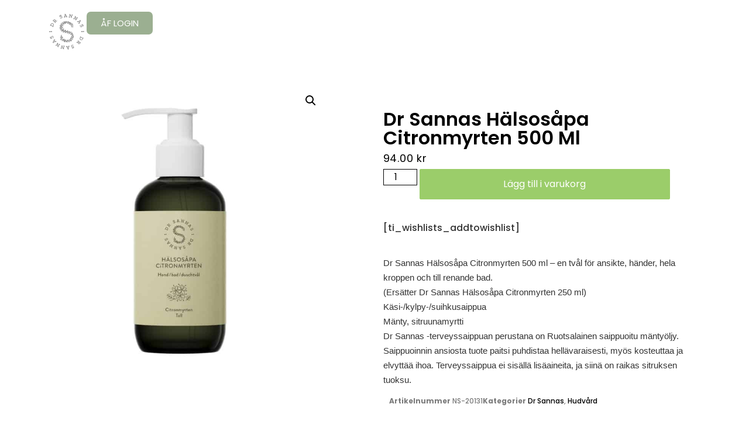

--- FILE ---
content_type: text/html; charset=UTF-8
request_url: https://af.drsannas.se/shop/dr-sannas/dr-sannas-halsosapa-citronmyrten-500-ml/
body_size: 19085
content:
<!doctype html>
<html lang="sv-SE">
<head>
	<meta charset="UTF-8">
	<meta name="viewport" content="width=device-width, initial-scale=1">
	<link rel="profile" href="https://gmpg.org/xfn/11">
						<style type="text/css" id="cst_font_data">
						@font-face {
	font-family: 'TideSans-500Dudette';
	font-weight: 400;
	font-display: auto;
	src: url('https://af.naturalshop.se/wp-content/uploads/2019/11/3A2E8A_2_0.woff2') format('woff2'),
		url('https://af.naturalshop.se/wp-content/uploads/2019/11/3A2E8A_2_0.woff') format('woff'),
		url('https://af.naturalshop.se/wp-content/uploads/2019/11/3A2E8A_2_0.ttf') format('truetype'),
		url('https://af.naturalshop.se/wp-content/uploads/2019/11/3A2E8A_2_0.eot?#iefix') format('embedded-opentype');
}
@font-face {
	font-family: 'TideSans-400LilDude';
	font-weight: 400;
	font-display: auto;
	src: url('https://af.naturalshop.se/wp-content/uploads/2019/11/3A2E8A_0_0.woff2') format('woff2'),
		url('https://af.naturalshop.se/wp-content/uploads/2019/11/3A2E8A_0_0.woff') format('woff'),
		url('https://af.naturalshop.se/wp-content/uploads/2019/11/3A2E8A_0_0.ttf') format('truetype'),
		url('https://af.naturalshop.se/wp-content/uploads/2019/11/3A2E8A_0_0.eot?#iefix') format('embedded-opentype');
}
@font-face {
	font-family: 'TideSans-300LilKahuna';
	font-weight: 400;
	font-display: auto;
	src: url('https://af.naturalshop.se/wp-content/uploads/2019/11/3A2E8A_1_0.woff2') format('woff2'),
		url('https://af.naturalshop.se/wp-content/uploads/2019/11/3A2E8A_1_0.woff') format('woff'),
		url('https://af.naturalshop.se/wp-content/uploads/2019/11/3A2E8A_1_0.ttf') format('truetype'),
		url('https://af.naturalshop.se/wp-content/uploads/2019/11/3A2E8A_1_0.eot?#iefix') format('embedded-opentype');
}
@font-face {
	font-family: 'TideSans-200LilMondo';
	font-weight: 400;
	font-display: auto;
	src: url('https://af.naturalshop.se/wp-content/uploads/2019/11/3A2E8A_3_0.woff2') format('woff2'),
		url('https://af.naturalshop.se/wp-content/uploads/2019/11/3A2E8A_3_0.woff') format('woff'),
		url('https://af.naturalshop.se/wp-content/uploads/2019/11/3A2E8A_3_0.ttf') format('truetype'),
		url('https://af.naturalshop.se/wp-content/uploads/2019/11/3A2E8A_3_0.eot?#iefix') format('embedded-opentype');
}
@font-face {
	font-family: 'Futura Book';
	font-weight: 400;
	font-display: auto;
	src: url('https://af.naturalshop.se/wp-content/uploads/2020/02/Futura-Book-font.woff2') format('woff2'),
		url('https://af.naturalshop.se/wp-content/uploads/2020/02/FuturaBT-Book.woff') format('woff'),
		url('https://af.naturalshop.se/wp-content/uploads/2020/02/FuturaBT-Book.ttf') format('truetype'),
		url('https://af.naturalshop.se/wp-content/uploads/2020/02/Futura-Book-font.eot?#iefix') format('embedded-opentype'),
		url('https://af.naturalshop.se/wp-content/uploads/2020/02/futura_book_font.svg') format('svg');
}
@font-face {
	font-family: 'Futura Bold';
	font-weight: 400;
	font-display: auto;
	src: url('https://af.naturalshop.se/wp-content/uploads/2020/02/Futura-Bold-font.woff2') format('woff2'),
		url('https://af.naturalshop.se/wp-content/uploads/2020/02/FuturaBT-BoldCondensed.woff') format('woff'),
		url('https://af.naturalshop.se/wp-content/uploads/2020/02/FuturaBT-BoldCondensed.ttf') format('truetype'),
		url('https://af.naturalshop.se/wp-content/uploads/2020/02/Futura-Bold-font.eot?#iefix') format('embedded-opentype'),
		url('https://af.naturalshop.se/wp-content/uploads/2020/02/FuturaBT-BoldCondensed.svg') format('svg');
}					</style>
				<meta name='robots' content='noindex, nofollow' />
<link rel="alternate" href="https://af.drsannas.se/shop/dr-sannas/dr-sannas-halsosapa-citronmyrten-500-ml/" hreflang="sv" />
<link rel="alternate" href="https://af.drsannas.se/fi/shop/hudvard/dr-sannas-halsosapa-citronmyrten-500-ml/" hreflang="fi" />

	<!-- This site is optimized with the Yoast SEO plugin v21.7 - https://yoast.com/wordpress/plugins/seo/ -->
	<title>Köp Dr Sannas Hälsosåpa Citronmyrten 500 ml hos Dr Sannas återförsäljareportal</title>
	<meta property="og:locale" content="sv_SE" />
	<meta property="og:locale:alternate" content="fi_FI" />
	<meta property="og:type" content="article" />
	<meta property="og:title" content="Köp Dr Sannas Hälsosåpa Citronmyrten 500 ml hos Dr Sannas återförsäljareportal" />
	<meta property="og:description" content="Dr Sannas Hälsosåpa Citronmyrten 500 ml - en tvål för ansikte, händer, hela kroppen och till renande bad.  (Ersätter Dr Sannas Hälsosåpa Citronmyrten 250 ml)  Käsi-/kylpy-/suihkusaippua  Mänty, sitruunamyrtti  Dr Sannas -terveyssaippuan perustana on Ruotsalainen saippuoitu mäntyöljy. Saippuoinnin ansiosta tuote paitsi puhdistaa hellävaraisesti, myös kosteuttaa ja elvyttää ihoa. Terveyssaippua ei sisällä lisäaineita, ja siinä on raikas sitruksen tuoksu." />
	<meta property="og:url" content="https://af.drsannas.se/shop/dr-sannas/dr-sannas-halsosapa-citronmyrten-500-ml/" />
	<meta property="og:site_name" content="Dr Sannas återförsäljareportal" />
	<meta property="article:modified_time" content="2022-10-05T04:26:07+00:00" />
	<meta property="og:image" content="https://af.drsannas.se/wp-content/uploads/2020/10/Dr_Sannas_halsosapa_citronmyrten_250ml-scaled.jpg" />
	<meta property="og:image:width" content="1920" />
	<meta property="og:image:height" content="1920" />
	<meta property="og:image:type" content="image/jpeg" />
	<meta name="twitter:card" content="summary_large_image" />
	<script type="application/ld+json" class="yoast-schema-graph">{"@context":"https://schema.org","@graph":[{"@type":"WebPage","@id":"https://af.drsannas.se/shop/dr-sannas/dr-sannas-halsosapa-citronmyrten-500-ml/","url":"https://af.drsannas.se/shop/dr-sannas/dr-sannas-halsosapa-citronmyrten-500-ml/","name":"Köp Dr Sannas Hälsosåpa Citronmyrten 500 ml hos Dr Sannas återförsäljareportal","isPartOf":{"@id":"https://af.drsannas.se/#website"},"primaryImageOfPage":{"@id":"https://af.drsannas.se/shop/dr-sannas/dr-sannas-halsosapa-citronmyrten-500-ml/#primaryimage"},"image":{"@id":"https://af.drsannas.se/shop/dr-sannas/dr-sannas-halsosapa-citronmyrten-500-ml/#primaryimage"},"thumbnailUrl":"https://af.drsannas.se/wp-content/uploads/2020/10/Dr_Sannas_halsosapa_citronmyrten_250ml-scaled.jpg","datePublished":"2020-10-08T13:29:06+00:00","dateModified":"2022-10-05T04:26:07+00:00","breadcrumb":{"@id":"https://af.drsannas.se/shop/dr-sannas/dr-sannas-halsosapa-citronmyrten-500-ml/#breadcrumb"},"inLanguage":"sv-SE","potentialAction":[{"@type":"ReadAction","target":["https://af.drsannas.se/shop/dr-sannas/dr-sannas-halsosapa-citronmyrten-500-ml/"]}]},{"@type":"ImageObject","inLanguage":"sv-SE","@id":"https://af.drsannas.se/shop/dr-sannas/dr-sannas-halsosapa-citronmyrten-500-ml/#primaryimage","url":"https://af.drsannas.se/wp-content/uploads/2020/10/Dr_Sannas_halsosapa_citronmyrten_250ml-scaled.jpg","contentUrl":"https://af.drsannas.se/wp-content/uploads/2020/10/Dr_Sannas_halsosapa_citronmyrten_250ml-scaled.jpg","width":1920,"height":1920},{"@type":"BreadcrumbList","@id":"https://af.drsannas.se/shop/dr-sannas/dr-sannas-halsosapa-citronmyrten-500-ml/#breadcrumb","itemListElement":[{"@type":"ListItem","position":1,"name":"Hem","item":"https://af.drsannas.se/"},{"@type":"ListItem","position":2,"name":"Webbutik","item":"https://af.drsannas.se/butik/"},{"@type":"ListItem","position":3,"name":"Dr Sannas Hälsosåpa Citronmyrten 500 ml"}]},{"@type":"WebSite","@id":"https://af.drsannas.se/#website","url":"https://af.drsannas.se/","name":"Dr Sannas återförsäljareportal","description":"Välkommen till Dr Sannas Återförsäljareportal","publisher":{"@id":"https://af.drsannas.se/#organization"},"potentialAction":[{"@type":"SearchAction","target":{"@type":"EntryPoint","urlTemplate":"https://af.drsannas.se/?s={search_term_string}"},"query-input":"required name=search_term_string"}],"inLanguage":"sv-SE"},{"@type":"Organization","@id":"https://af.drsannas.se/#organization","name":"Dr Sannas återförsäljareportal","url":"https://af.drsannas.se/","logo":{"@type":"ImageObject","inLanguage":"sv-SE","@id":"https://af.drsannas.se/#/schema/logo/image/","url":"https://af.drsannas.se/wp-content/uploads/2023/12/drsannas-logo-retina.png","contentUrl":"https://af.drsannas.se/wp-content/uploads/2023/12/drsannas-logo-retina.png","width":180,"height":180,"caption":"Dr Sannas återförsäljareportal"},"image":{"@id":"https://af.drsannas.se/#/schema/logo/image/"}}]}</script>
	<!-- / Yoast SEO plugin. -->


<link rel='dns-prefetch' href='//use.fontawesome.com' />
<link rel="alternate" type="application/rss+xml" title="Dr Sannas återförsäljareportal &raquo; Webbflöde" href="https://af.drsannas.se/feed/" />
<link rel="alternate" type="application/rss+xml" title="Dr Sannas återförsäljareportal &raquo; Kommentarsflöde" href="https://af.drsannas.se/comments/feed/" />
<link rel="alternate" type="application/rss+xml" title="Dr Sannas återförsäljareportal &raquo; Kommentarsflöde för Dr Sannas Hälsosåpa Citronmyrten 500 ml" href="https://af.drsannas.se/shop/dr-sannas/dr-sannas-halsosapa-citronmyrten-500-ml/feed/" />
<script>
window._wpemojiSettings = {"baseUrl":"https:\/\/s.w.org\/images\/core\/emoji\/14.0.0\/72x72\/","ext":".png","svgUrl":"https:\/\/s.w.org\/images\/core\/emoji\/14.0.0\/svg\/","svgExt":".svg","source":{"concatemoji":"https:\/\/af.drsannas.se\/wp-includes\/js\/wp-emoji-release.min.js?ver=6.4.7"}};
/*! This file is auto-generated */
!function(i,n){var o,s,e;function c(e){try{var t={supportTests:e,timestamp:(new Date).valueOf()};sessionStorage.setItem(o,JSON.stringify(t))}catch(e){}}function p(e,t,n){e.clearRect(0,0,e.canvas.width,e.canvas.height),e.fillText(t,0,0);var t=new Uint32Array(e.getImageData(0,0,e.canvas.width,e.canvas.height).data),r=(e.clearRect(0,0,e.canvas.width,e.canvas.height),e.fillText(n,0,0),new Uint32Array(e.getImageData(0,0,e.canvas.width,e.canvas.height).data));return t.every(function(e,t){return e===r[t]})}function u(e,t,n){switch(t){case"flag":return n(e,"\ud83c\udff3\ufe0f\u200d\u26a7\ufe0f","\ud83c\udff3\ufe0f\u200b\u26a7\ufe0f")?!1:!n(e,"\ud83c\uddfa\ud83c\uddf3","\ud83c\uddfa\u200b\ud83c\uddf3")&&!n(e,"\ud83c\udff4\udb40\udc67\udb40\udc62\udb40\udc65\udb40\udc6e\udb40\udc67\udb40\udc7f","\ud83c\udff4\u200b\udb40\udc67\u200b\udb40\udc62\u200b\udb40\udc65\u200b\udb40\udc6e\u200b\udb40\udc67\u200b\udb40\udc7f");case"emoji":return!n(e,"\ud83e\udef1\ud83c\udffb\u200d\ud83e\udef2\ud83c\udfff","\ud83e\udef1\ud83c\udffb\u200b\ud83e\udef2\ud83c\udfff")}return!1}function f(e,t,n){var r="undefined"!=typeof WorkerGlobalScope&&self instanceof WorkerGlobalScope?new OffscreenCanvas(300,150):i.createElement("canvas"),a=r.getContext("2d",{willReadFrequently:!0}),o=(a.textBaseline="top",a.font="600 32px Arial",{});return e.forEach(function(e){o[e]=t(a,e,n)}),o}function t(e){var t=i.createElement("script");t.src=e,t.defer=!0,i.head.appendChild(t)}"undefined"!=typeof Promise&&(o="wpEmojiSettingsSupports",s=["flag","emoji"],n.supports={everything:!0,everythingExceptFlag:!0},e=new Promise(function(e){i.addEventListener("DOMContentLoaded",e,{once:!0})}),new Promise(function(t){var n=function(){try{var e=JSON.parse(sessionStorage.getItem(o));if("object"==typeof e&&"number"==typeof e.timestamp&&(new Date).valueOf()<e.timestamp+604800&&"object"==typeof e.supportTests)return e.supportTests}catch(e){}return null}();if(!n){if("undefined"!=typeof Worker&&"undefined"!=typeof OffscreenCanvas&&"undefined"!=typeof URL&&URL.createObjectURL&&"undefined"!=typeof Blob)try{var e="postMessage("+f.toString()+"("+[JSON.stringify(s),u.toString(),p.toString()].join(",")+"));",r=new Blob([e],{type:"text/javascript"}),a=new Worker(URL.createObjectURL(r),{name:"wpTestEmojiSupports"});return void(a.onmessage=function(e){c(n=e.data),a.terminate(),t(n)})}catch(e){}c(n=f(s,u,p))}t(n)}).then(function(e){for(var t in e)n.supports[t]=e[t],n.supports.everything=n.supports.everything&&n.supports[t],"flag"!==t&&(n.supports.everythingExceptFlag=n.supports.everythingExceptFlag&&n.supports[t]);n.supports.everythingExceptFlag=n.supports.everythingExceptFlag&&!n.supports.flag,n.DOMReady=!1,n.readyCallback=function(){n.DOMReady=!0}}).then(function(){return e}).then(function(){var e;n.supports.everything||(n.readyCallback(),(e=n.source||{}).concatemoji?t(e.concatemoji):e.wpemoji&&e.twemoji&&(t(e.twemoji),t(e.wpemoji)))}))}((window,document),window._wpemojiSettings);
</script>
<link rel='stylesheet' id='sweetalert2-css' href='https://af.drsannas.se/wp-content/plugins/user-registration/assets/css/sweetalert2/sweetalert2.min.css?ver=10.16.7' media='all' />
<link rel='stylesheet' id='user-registration-general-css' href='https://af.drsannas.se/wp-content/plugins/user-registration/assets/css/user-registration.css?ver=3.1.2' media='all' />
<link rel='stylesheet' id='user-registration-smallscreen-css' href='https://af.drsannas.se/wp-content/plugins/user-registration/assets/css/user-registration-smallscreen.css?ver=3.1.2' media='only screen and (max-width: 768px)' />
<link rel='stylesheet' id='user-registration-my-account-layout-css' href='https://af.drsannas.se/wp-content/plugins/user-registration/assets/css/my-account-layout.css?ver=3.1.2' media='all' />
<link rel='stylesheet' id='dashicons-css' href='https://af.drsannas.se/wp-includes/css/dashicons.min.css?ver=6.4.7' media='all' />
<style id='dashicons-inline-css'>
[data-font="Dashicons"]:before {font-family: 'Dashicons' !important;content: attr(data-icon) !important;speak: none !important;font-weight: normal !important;font-variant: normal !important;text-transform: none !important;line-height: 1 !important;font-style: normal !important;-webkit-font-smoothing: antialiased !important;-moz-osx-font-smoothing: grayscale !important;}
</style>
<style id='wp-emoji-styles-inline-css'>

	img.wp-smiley, img.emoji {
		display: inline !important;
		border: none !important;
		box-shadow: none !important;
		height: 1em !important;
		width: 1em !important;
		margin: 0 0.07em !important;
		vertical-align: -0.1em !important;
		background: none !important;
		padding: 0 !important;
	}
</style>
<link rel='stylesheet' id='wp-block-library-css' href='https://af.drsannas.se/wp-includes/css/dist/block-library/style.min.css?ver=6.4.7' media='all' />
<style id='classic-theme-styles-inline-css'>
/*! This file is auto-generated */
.wp-block-button__link{color:#fff;background-color:#32373c;border-radius:9999px;box-shadow:none;text-decoration:none;padding:calc(.667em + 2px) calc(1.333em + 2px);font-size:1.125em}.wp-block-file__button{background:#32373c;color:#fff;text-decoration:none}
</style>
<style id='global-styles-inline-css'>
body{--wp--preset--color--black: #000000;--wp--preset--color--cyan-bluish-gray: #abb8c3;--wp--preset--color--white: #ffffff;--wp--preset--color--pale-pink: #f78da7;--wp--preset--color--vivid-red: #cf2e2e;--wp--preset--color--luminous-vivid-orange: #ff6900;--wp--preset--color--luminous-vivid-amber: #fcb900;--wp--preset--color--light-green-cyan: #7bdcb5;--wp--preset--color--vivid-green-cyan: #00d084;--wp--preset--color--pale-cyan-blue: #8ed1fc;--wp--preset--color--vivid-cyan-blue: #0693e3;--wp--preset--color--vivid-purple: #9b51e0;--wp--preset--gradient--vivid-cyan-blue-to-vivid-purple: linear-gradient(135deg,rgba(6,147,227,1) 0%,rgb(155,81,224) 100%);--wp--preset--gradient--light-green-cyan-to-vivid-green-cyan: linear-gradient(135deg,rgb(122,220,180) 0%,rgb(0,208,130) 100%);--wp--preset--gradient--luminous-vivid-amber-to-luminous-vivid-orange: linear-gradient(135deg,rgba(252,185,0,1) 0%,rgba(255,105,0,1) 100%);--wp--preset--gradient--luminous-vivid-orange-to-vivid-red: linear-gradient(135deg,rgba(255,105,0,1) 0%,rgb(207,46,46) 100%);--wp--preset--gradient--very-light-gray-to-cyan-bluish-gray: linear-gradient(135deg,rgb(238,238,238) 0%,rgb(169,184,195) 100%);--wp--preset--gradient--cool-to-warm-spectrum: linear-gradient(135deg,rgb(74,234,220) 0%,rgb(151,120,209) 20%,rgb(207,42,186) 40%,rgb(238,44,130) 60%,rgb(251,105,98) 80%,rgb(254,248,76) 100%);--wp--preset--gradient--blush-light-purple: linear-gradient(135deg,rgb(255,206,236) 0%,rgb(152,150,240) 100%);--wp--preset--gradient--blush-bordeaux: linear-gradient(135deg,rgb(254,205,165) 0%,rgb(254,45,45) 50%,rgb(107,0,62) 100%);--wp--preset--gradient--luminous-dusk: linear-gradient(135deg,rgb(255,203,112) 0%,rgb(199,81,192) 50%,rgb(65,88,208) 100%);--wp--preset--gradient--pale-ocean: linear-gradient(135deg,rgb(255,245,203) 0%,rgb(182,227,212) 50%,rgb(51,167,181) 100%);--wp--preset--gradient--electric-grass: linear-gradient(135deg,rgb(202,248,128) 0%,rgb(113,206,126) 100%);--wp--preset--gradient--midnight: linear-gradient(135deg,rgb(2,3,129) 0%,rgb(40,116,252) 100%);--wp--preset--font-size--small: 13px;--wp--preset--font-size--medium: 20px;--wp--preset--font-size--large: 36px;--wp--preset--font-size--x-large: 42px;--wp--preset--spacing--20: 0.44rem;--wp--preset--spacing--30: 0.67rem;--wp--preset--spacing--40: 1rem;--wp--preset--spacing--50: 1.5rem;--wp--preset--spacing--60: 2.25rem;--wp--preset--spacing--70: 3.38rem;--wp--preset--spacing--80: 5.06rem;--wp--preset--shadow--natural: 6px 6px 9px rgba(0, 0, 0, 0.2);--wp--preset--shadow--deep: 12px 12px 50px rgba(0, 0, 0, 0.4);--wp--preset--shadow--sharp: 6px 6px 0px rgba(0, 0, 0, 0.2);--wp--preset--shadow--outlined: 6px 6px 0px -3px rgba(255, 255, 255, 1), 6px 6px rgba(0, 0, 0, 1);--wp--preset--shadow--crisp: 6px 6px 0px rgba(0, 0, 0, 1);}:where(.is-layout-flex){gap: 0.5em;}:where(.is-layout-grid){gap: 0.5em;}body .is-layout-flow > .alignleft{float: left;margin-inline-start: 0;margin-inline-end: 2em;}body .is-layout-flow > .alignright{float: right;margin-inline-start: 2em;margin-inline-end: 0;}body .is-layout-flow > .aligncenter{margin-left: auto !important;margin-right: auto !important;}body .is-layout-constrained > .alignleft{float: left;margin-inline-start: 0;margin-inline-end: 2em;}body .is-layout-constrained > .alignright{float: right;margin-inline-start: 2em;margin-inline-end: 0;}body .is-layout-constrained > .aligncenter{margin-left: auto !important;margin-right: auto !important;}body .is-layout-constrained > :where(:not(.alignleft):not(.alignright):not(.alignfull)){max-width: var(--wp--style--global--content-size);margin-left: auto !important;margin-right: auto !important;}body .is-layout-constrained > .alignwide{max-width: var(--wp--style--global--wide-size);}body .is-layout-flex{display: flex;}body .is-layout-flex{flex-wrap: wrap;align-items: center;}body .is-layout-flex > *{margin: 0;}body .is-layout-grid{display: grid;}body .is-layout-grid > *{margin: 0;}:where(.wp-block-columns.is-layout-flex){gap: 2em;}:where(.wp-block-columns.is-layout-grid){gap: 2em;}:where(.wp-block-post-template.is-layout-flex){gap: 1.25em;}:where(.wp-block-post-template.is-layout-grid){gap: 1.25em;}.has-black-color{color: var(--wp--preset--color--black) !important;}.has-cyan-bluish-gray-color{color: var(--wp--preset--color--cyan-bluish-gray) !important;}.has-white-color{color: var(--wp--preset--color--white) !important;}.has-pale-pink-color{color: var(--wp--preset--color--pale-pink) !important;}.has-vivid-red-color{color: var(--wp--preset--color--vivid-red) !important;}.has-luminous-vivid-orange-color{color: var(--wp--preset--color--luminous-vivid-orange) !important;}.has-luminous-vivid-amber-color{color: var(--wp--preset--color--luminous-vivid-amber) !important;}.has-light-green-cyan-color{color: var(--wp--preset--color--light-green-cyan) !important;}.has-vivid-green-cyan-color{color: var(--wp--preset--color--vivid-green-cyan) !important;}.has-pale-cyan-blue-color{color: var(--wp--preset--color--pale-cyan-blue) !important;}.has-vivid-cyan-blue-color{color: var(--wp--preset--color--vivid-cyan-blue) !important;}.has-vivid-purple-color{color: var(--wp--preset--color--vivid-purple) !important;}.has-black-background-color{background-color: var(--wp--preset--color--black) !important;}.has-cyan-bluish-gray-background-color{background-color: var(--wp--preset--color--cyan-bluish-gray) !important;}.has-white-background-color{background-color: var(--wp--preset--color--white) !important;}.has-pale-pink-background-color{background-color: var(--wp--preset--color--pale-pink) !important;}.has-vivid-red-background-color{background-color: var(--wp--preset--color--vivid-red) !important;}.has-luminous-vivid-orange-background-color{background-color: var(--wp--preset--color--luminous-vivid-orange) !important;}.has-luminous-vivid-amber-background-color{background-color: var(--wp--preset--color--luminous-vivid-amber) !important;}.has-light-green-cyan-background-color{background-color: var(--wp--preset--color--light-green-cyan) !important;}.has-vivid-green-cyan-background-color{background-color: var(--wp--preset--color--vivid-green-cyan) !important;}.has-pale-cyan-blue-background-color{background-color: var(--wp--preset--color--pale-cyan-blue) !important;}.has-vivid-cyan-blue-background-color{background-color: var(--wp--preset--color--vivid-cyan-blue) !important;}.has-vivid-purple-background-color{background-color: var(--wp--preset--color--vivid-purple) !important;}.has-black-border-color{border-color: var(--wp--preset--color--black) !important;}.has-cyan-bluish-gray-border-color{border-color: var(--wp--preset--color--cyan-bluish-gray) !important;}.has-white-border-color{border-color: var(--wp--preset--color--white) !important;}.has-pale-pink-border-color{border-color: var(--wp--preset--color--pale-pink) !important;}.has-vivid-red-border-color{border-color: var(--wp--preset--color--vivid-red) !important;}.has-luminous-vivid-orange-border-color{border-color: var(--wp--preset--color--luminous-vivid-orange) !important;}.has-luminous-vivid-amber-border-color{border-color: var(--wp--preset--color--luminous-vivid-amber) !important;}.has-light-green-cyan-border-color{border-color: var(--wp--preset--color--light-green-cyan) !important;}.has-vivid-green-cyan-border-color{border-color: var(--wp--preset--color--vivid-green-cyan) !important;}.has-pale-cyan-blue-border-color{border-color: var(--wp--preset--color--pale-cyan-blue) !important;}.has-vivid-cyan-blue-border-color{border-color: var(--wp--preset--color--vivid-cyan-blue) !important;}.has-vivid-purple-border-color{border-color: var(--wp--preset--color--vivid-purple) !important;}.has-vivid-cyan-blue-to-vivid-purple-gradient-background{background: var(--wp--preset--gradient--vivid-cyan-blue-to-vivid-purple) !important;}.has-light-green-cyan-to-vivid-green-cyan-gradient-background{background: var(--wp--preset--gradient--light-green-cyan-to-vivid-green-cyan) !important;}.has-luminous-vivid-amber-to-luminous-vivid-orange-gradient-background{background: var(--wp--preset--gradient--luminous-vivid-amber-to-luminous-vivid-orange) !important;}.has-luminous-vivid-orange-to-vivid-red-gradient-background{background: var(--wp--preset--gradient--luminous-vivid-orange-to-vivid-red) !important;}.has-very-light-gray-to-cyan-bluish-gray-gradient-background{background: var(--wp--preset--gradient--very-light-gray-to-cyan-bluish-gray) !important;}.has-cool-to-warm-spectrum-gradient-background{background: var(--wp--preset--gradient--cool-to-warm-spectrum) !important;}.has-blush-light-purple-gradient-background{background: var(--wp--preset--gradient--blush-light-purple) !important;}.has-blush-bordeaux-gradient-background{background: var(--wp--preset--gradient--blush-bordeaux) !important;}.has-luminous-dusk-gradient-background{background: var(--wp--preset--gradient--luminous-dusk) !important;}.has-pale-ocean-gradient-background{background: var(--wp--preset--gradient--pale-ocean) !important;}.has-electric-grass-gradient-background{background: var(--wp--preset--gradient--electric-grass) !important;}.has-midnight-gradient-background{background: var(--wp--preset--gradient--midnight) !important;}.has-small-font-size{font-size: var(--wp--preset--font-size--small) !important;}.has-medium-font-size{font-size: var(--wp--preset--font-size--medium) !important;}.has-large-font-size{font-size: var(--wp--preset--font-size--large) !important;}.has-x-large-font-size{font-size: var(--wp--preset--font-size--x-large) !important;}
.wp-block-navigation a:where(:not(.wp-element-button)){color: inherit;}
:where(.wp-block-post-template.is-layout-flex){gap: 1.25em;}:where(.wp-block-post-template.is-layout-grid){gap: 1.25em;}
:where(.wp-block-columns.is-layout-flex){gap: 2em;}:where(.wp-block-columns.is-layout-grid){gap: 2em;}
.wp-block-pullquote{font-size: 1.5em;line-height: 1.6;}
</style>
<link rel='stylesheet' id='wc-aelia-cs-frontend-css' href='https://af.drsannas.se/wp-content/plugins/woocommerce-aelia-currencyswitcher/src/design/css/frontend.css?ver=4.12.7.210922' media='all' />
<link rel='stylesheet' id='photoswipe-css' href='https://af.drsannas.se/wp-content/plugins/woocommerce/assets/css/photoswipe/photoswipe.min.css?ver=8.4.2' media='all' />
<link rel='stylesheet' id='photoswipe-default-skin-css' href='https://af.drsannas.se/wp-content/plugins/woocommerce/assets/css/photoswipe/default-skin/default-skin.min.css?ver=8.4.2' media='all' />
<link rel='stylesheet' id='woocommerce-layout-css' href='https://af.drsannas.se/wp-content/plugins/woocommerce/assets/css/woocommerce-layout.css?ver=8.4.2' media='all' />
<link rel='stylesheet' id='woocommerce-smallscreen-css' href='https://af.drsannas.se/wp-content/plugins/woocommerce/assets/css/woocommerce-smallscreen.css?ver=8.4.2' media='only screen and (max-width: 768px)' />
<link rel='stylesheet' id='woocommerce-general-css' href='https://af.drsannas.se/wp-content/plugins/woocommerce/assets/css/woocommerce.css?ver=8.4.2' media='all' />
<style id='woocommerce-inline-inline-css'>
.woocommerce form .form-row .required { visibility: visible; }
</style>
<link rel='stylesheet' id='yith-wcwtl-style-css' href='https://af.drsannas.se/wp-content/plugins/yith-woocommerce-waiting-list-premium/assets/css/ywcwtl.css?ver=1.7.2' media='all' />
<style id='yith-wcwtl-style-inline-css'>
#yith-wcwtl-output .button.alt{background:#9bcd6a;color:#ffffff;}
			#yith-wcwtl-output .button.alt:hover{background:#978c87;color:#ffffff;}
			#yith-wcwtl-output .button.button-leave.alt{background:#9bcd6a;color:#ffffff;}
			#yith-wcwtl-output .button.button-leave.alt:hover{background:#978c87;color:#ffffff;}
			#yith-wcwtl-output p, #yith-wcwtl-output label{font-size:15px;color:#333333;}
</style>
<link rel='stylesheet' id='hello-elementor-css' href='https://af.drsannas.se/wp-content/themes/hello-elementor/style.min.css?ver=2.9.0' media='all' />
<link rel='stylesheet' id='hello-elementor-theme-style-css' href='https://af.drsannas.se/wp-content/themes/hello-elementor/theme.min.css?ver=2.9.0' media='all' />
<link rel='stylesheet' id='elementor-icons-css' href='https://af.drsannas.se/wp-content/plugins/elementor/assets/lib/eicons/css/elementor-icons.min.css?ver=5.25.0' media='all' />
<link rel='stylesheet' id='elementor-frontend-legacy-css' href='https://af.drsannas.se/wp-content/plugins/elementor/assets/css/frontend-legacy.min.css?ver=3.18.2' media='all' />
<link rel='stylesheet' id='elementor-frontend-css' href='https://af.drsannas.se/wp-content/plugins/elementor/assets/css/frontend.min.css?ver=3.18.2' media='all' />
<link rel='stylesheet' id='swiper-css' href='https://af.drsannas.se/wp-content/plugins/elementor/assets/lib/swiper/css/swiper.min.css?ver=5.3.6' media='all' />
<link rel='stylesheet' id='elementor-post-7609-css' href='https://af.drsannas.se/wp-content/uploads/elementor/css/post-7609.css?ver=1703004434' media='all' />
<link rel='stylesheet' id='elementor-pro-css' href='https://af.drsannas.se/wp-content/plugins/elementor-pro/assets/css/frontend.min.css?ver=3.18.1' media='all' />
<link rel='stylesheet' id='font-awesome-5-all-css' href='https://af.drsannas.se/wp-content/plugins/elementor/assets/lib/font-awesome/css/all.min.css?ver=3.18.2' media='all' />
<link rel='stylesheet' id='font-awesome-4-shim-css' href='https://af.drsannas.se/wp-content/plugins/elementor/assets/lib/font-awesome/css/v4-shims.min.css?ver=3.18.2' media='all' />
<link rel='stylesheet' id='elementor-post-5398-css' href='https://af.drsannas.se/wp-content/uploads/elementor/css/post-5398.css?ver=1703004624' media='all' />
<link rel='stylesheet' id='elementor-post-397-css' href='https://af.drsannas.se/wp-content/uploads/elementor/css/post-397.css?ver=1703064208' media='all' />
<link rel='stylesheet' id='elementor-post-1078-css' href='https://af.drsannas.se/wp-content/uploads/elementor/css/post-1078.css?ver=1703757968' media='all' />
<link rel='stylesheet' id='jquery-modal-css' href='https://af.drsannas.se/wp-content/plugins/woocommerce-quick-view-pro/assets/css/jquery-modal/jquery.modal.min.css?ver=0.9.1' media='all' />
<link rel='stylesheet' id='wc-quick-view-pro-css' href='https://af.drsannas.se/wp-content/plugins/woocommerce-quick-view-pro/assets/css/front-end.css?ver=1.7.7' media='all' />
<link rel='stylesheet' id='mediaelement-css' href='https://af.drsannas.se/wp-includes/js/mediaelement/mediaelementplayer-legacy.min.css?ver=4.2.17' media='all' />
<link rel='stylesheet' id='wp-mediaelement-css' href='https://af.drsannas.se/wp-includes/js/mediaelement/wp-mediaelement.min.css?ver=6.4.7' media='all' />
<link rel='stylesheet' id='bfa-font-awesome-css' href='https://use.fontawesome.com/releases/v5.15.4/css/all.css?ver=2.0.3' media='all' />
<link rel='stylesheet' id='bfa-font-awesome-v4-shim-css' href='https://use.fontawesome.com/releases/v5.15.4/css/v4-shims.css?ver=2.0.3' media='all' />
<style id='bfa-font-awesome-v4-shim-inline-css'>

			@font-face {
				font-family: 'FontAwesome';
				src: url('https://use.fontawesome.com/releases/v5.15.4/webfonts/fa-brands-400.eot'),
				url('https://use.fontawesome.com/releases/v5.15.4/webfonts/fa-brands-400.eot?#iefix') format('embedded-opentype'),
				url('https://use.fontawesome.com/releases/v5.15.4/webfonts/fa-brands-400.woff2') format('woff2'),
				url('https://use.fontawesome.com/releases/v5.15.4/webfonts/fa-brands-400.woff') format('woff'),
				url('https://use.fontawesome.com/releases/v5.15.4/webfonts/fa-brands-400.ttf') format('truetype'),
				url('https://use.fontawesome.com/releases/v5.15.4/webfonts/fa-brands-400.svg#fontawesome') format('svg');
			}

			@font-face {
				font-family: 'FontAwesome';
				src: url('https://use.fontawesome.com/releases/v5.15.4/webfonts/fa-solid-900.eot'),
				url('https://use.fontawesome.com/releases/v5.15.4/webfonts/fa-solid-900.eot?#iefix') format('embedded-opentype'),
				url('https://use.fontawesome.com/releases/v5.15.4/webfonts/fa-solid-900.woff2') format('woff2'),
				url('https://use.fontawesome.com/releases/v5.15.4/webfonts/fa-solid-900.woff') format('woff'),
				url('https://use.fontawesome.com/releases/v5.15.4/webfonts/fa-solid-900.ttf') format('truetype'),
				url('https://use.fontawesome.com/releases/v5.15.4/webfonts/fa-solid-900.svg#fontawesome') format('svg');
			}

			@font-face {
				font-family: 'FontAwesome';
				src: url('https://use.fontawesome.com/releases/v5.15.4/webfonts/fa-regular-400.eot'),
				url('https://use.fontawesome.com/releases/v5.15.4/webfonts/fa-regular-400.eot?#iefix') format('embedded-opentype'),
				url('https://use.fontawesome.com/releases/v5.15.4/webfonts/fa-regular-400.woff2') format('woff2'),
				url('https://use.fontawesome.com/releases/v5.15.4/webfonts/fa-regular-400.woff') format('woff'),
				url('https://use.fontawesome.com/releases/v5.15.4/webfonts/fa-regular-400.ttf') format('truetype'),
				url('https://use.fontawesome.com/releases/v5.15.4/webfonts/fa-regular-400.svg#fontawesome') format('svg');
				unicode-range: U+F004-F005,U+F007,U+F017,U+F022,U+F024,U+F02E,U+F03E,U+F044,U+F057-F059,U+F06E,U+F070,U+F075,U+F07B-F07C,U+F080,U+F086,U+F089,U+F094,U+F09D,U+F0A0,U+F0A4-F0A7,U+F0C5,U+F0C7-F0C8,U+F0E0,U+F0EB,U+F0F3,U+F0F8,U+F0FE,U+F111,U+F118-F11A,U+F11C,U+F133,U+F144,U+F146,U+F14A,U+F14D-F14E,U+F150-F152,U+F15B-F15C,U+F164-F165,U+F185-F186,U+F191-F192,U+F1AD,U+F1C1-F1C9,U+F1CD,U+F1D8,U+F1E3,U+F1EA,U+F1F6,U+F1F9,U+F20A,U+F247-F249,U+F24D,U+F254-F25B,U+F25D,U+F267,U+F271-F274,U+F279,U+F28B,U+F28D,U+F2B5-F2B6,U+F2B9,U+F2BB,U+F2BD,U+F2C1-F2C2,U+F2D0,U+F2D2,U+F2DC,U+F2ED,U+F328,U+F358-F35B,U+F3A5,U+F3D1,U+F410,U+F4AD;
			}
		
</style>
<style id='wc-product-table-head-inline-css'>
table.wc-product-table { visibility: hidden; }
</style>
<link rel='stylesheet' id='jquery-datatables-wpt-css' href='https://af.drsannas.se/wp-content/plugins/woocommerce-product-table/assets/js/datatables/datatables.min.css?ver=1.13.5' media='all' />
<link rel='stylesheet' id='select2-css' href='https://af.drsannas.se/wp-content/plugins/user-registration/assets/css/select2/select2.css?ver=4.0.6' media='all' />
<link rel='stylesheet' id='wc-product-table-css' href='https://af.drsannas.se/wp-content/plugins/woocommerce-product-table/assets/css/styles.css?ver=3.1.3' media='all' />
<link rel='stylesheet' id='google-fonts-1-css' href='https://fonts.googleapis.com/css?family=Poppins%3A100%2C100italic%2C200%2C200italic%2C300%2C300italic%2C400%2C400italic%2C500%2C500italic%2C600%2C600italic%2C700%2C700italic%2C800%2C800italic%2C900%2C900italic%7CMerriweather%3A100%2C100italic%2C200%2C200italic%2C300%2C300italic%2C400%2C400italic%2C500%2C500italic%2C600%2C600italic%2C700%2C700italic%2C800%2C800italic%2C900%2C900italic&#038;display=auto&#038;ver=6.4.7' media='all' />
<link rel='stylesheet' id='elementor-icons-shared-0-css' href='https://af.drsannas.se/wp-content/plugins/elementor/assets/lib/font-awesome/css/fontawesome.min.css?ver=5.15.3' media='all' />
<link rel='stylesheet' id='elementor-icons-fa-solid-css' href='https://af.drsannas.se/wp-content/plugins/elementor/assets/lib/font-awesome/css/solid.min.css?ver=5.15.3' media='all' />
<link rel="preconnect" href="https://fonts.gstatic.com/" crossorigin><script type="text/template" id="tmpl-variation-template">
	<div class="woocommerce-variation-description">{{{ data.variation.variation_description }}}</div>
	<div class="woocommerce-variation-price">{{{ data.variation.price_html }}}</div>
	<div class="woocommerce-variation-availability">{{{ data.variation.availability_html }}}</div>
</script>
<script type="text/template" id="tmpl-unavailable-variation-template">
	<p>Den här produkten är inte tillgänglig. Välj en annan kombination.</p>
</script>
<script src="https://af.drsannas.se/wp-includes/js/jquery/jquery.min.js?ver=3.7.1" id="jquery-core-js"></script>
<script src="https://af.drsannas.se/wp-includes/js/jquery/jquery-migrate.min.js?ver=3.4.1" id="jquery-migrate-js"></script>
<script src="https://af.drsannas.se/wp-content/plugins/woocommerce/assets/js/jquery-blockui/jquery.blockUI.min.js?ver=2.7.0-wc.8.4.2" id="jquery-blockui-js" data-wp-strategy="defer"></script>
<script id="wc-add-to-cart-js-extra">
var wc_add_to_cart_params = {"ajax_url":"\/wp-admin\/admin-ajax.php","wc_ajax_url":"\/?wc-ajax=%%endpoint%%","i18n_view_cart":"Visa varukorg","cart_url":"https:\/\/af.drsannas.se\/varukorg\/","is_cart":"","cart_redirect_after_add":"no"};
</script>
<script src="https://af.drsannas.se/wp-content/plugins/woocommerce/assets/js/frontend/add-to-cart.min.js?ver=8.4.2" id="wc-add-to-cart-js" defer data-wp-strategy="defer"></script>
<script src="https://af.drsannas.se/wp-content/plugins/woocommerce/assets/js/zoom/jquery.zoom.min.js?ver=1.7.21-wc.8.4.2" id="zoom-js" defer data-wp-strategy="defer"></script>
<script src="https://af.drsannas.se/wp-content/plugins/woocommerce/assets/js/flexslider/jquery.flexslider.min.js?ver=2.7.2-wc.8.4.2" id="flexslider-js" defer data-wp-strategy="defer"></script>
<script src="https://af.drsannas.se/wp-content/plugins/woocommerce/assets/js/photoswipe/photoswipe.min.js?ver=4.1.1-wc.8.4.2" id="photoswipe-js" defer data-wp-strategy="defer"></script>
<script src="https://af.drsannas.se/wp-content/plugins/woocommerce/assets/js/photoswipe/photoswipe-ui-default.min.js?ver=4.1.1-wc.8.4.2" id="photoswipe-ui-default-js" defer data-wp-strategy="defer"></script>
<script id="wc-single-product-js-extra">
var wc_single_product_params = {"i18n_required_rating_text":"V\u00e4lj ett betyg","review_rating_required":"yes","flexslider":{"rtl":false,"animation":"slide","smoothHeight":true,"directionNav":false,"controlNav":"thumbnails","slideshow":false,"animationSpeed":500,"animationLoop":false,"allowOneSlide":false},"zoom_enabled":"1","zoom_options":[],"photoswipe_enabled":"1","photoswipe_options":{"shareEl":false,"closeOnScroll":false,"history":false,"hideAnimationDuration":0,"showAnimationDuration":0},"flexslider_enabled":"1"};
</script>
<script src="https://af.drsannas.se/wp-content/plugins/woocommerce/assets/js/frontend/single-product.min.js?ver=8.4.2" id="wc-single-product-js" defer data-wp-strategy="defer"></script>
<script src="https://af.drsannas.se/wp-content/plugins/woocommerce/assets/js/js-cookie/js.cookie.min.js?ver=2.1.4-wc.8.4.2" id="js-cookie-js" defer data-wp-strategy="defer"></script>
<script id="woocommerce-js-extra">
var woocommerce_params = {"ajax_url":"\/wp-admin\/admin-ajax.php","wc_ajax_url":"\/?wc-ajax=%%endpoint%%"};
</script>
<script src="https://af.drsannas.se/wp-content/plugins/woocommerce/assets/js/frontend/woocommerce.min.js?ver=8.4.2" id="woocommerce-js" defer data-wp-strategy="defer"></script>
<script src="https://af.drsannas.se/wp-content/plugins/elementor/assets/lib/font-awesome/js/v4-shims.min.js?ver=3.18.2" id="font-awesome-4-shim-js"></script>
<script src="https://af.drsannas.se/wp-includes/js/underscore.min.js?ver=1.13.4" id="underscore-js"></script>
<script id="wp-util-js-extra">
var _wpUtilSettings = {"ajax":{"url":"\/wp-admin\/admin-ajax.php"}};
</script>
<script src="https://af.drsannas.se/wp-includes/js/wp-util.min.js?ver=6.4.7" id="wp-util-js"></script>
<script id="wc-add-to-cart-variation-js-extra">
var wc_add_to_cart_variation_params = {"wc_ajax_url":"\/?wc-ajax=%%endpoint%%","i18n_no_matching_variations_text":"Inga produkter motsvarade ditt val. V\u00e4lj en annan kombination.","i18n_make_a_selection_text":"V\u00e4lj produktalternativ innan du l\u00e4gger denna produkt i din varukorg.","i18n_unavailable_text":"Den h\u00e4r produkten \u00e4r inte tillg\u00e4nglig. V\u00e4lj en annan kombination."};
</script>
<script src="https://af.drsannas.se/wp-content/plugins/woocommerce/assets/js/frontend/add-to-cart-variation.min.js?ver=8.4.2" id="wc-add-to-cart-variation-js" defer data-wp-strategy="defer"></script>
<link rel="https://api.w.org/" href="https://af.drsannas.se/wp-json/" /><link rel="alternate" type="application/json" href="https://af.drsannas.se/wp-json/wp/v2/product/5453" /><link rel="EditURI" type="application/rsd+xml" title="RSD" href="https://af.drsannas.se/xmlrpc.php?rsd" />
<meta name="generator" content="WordPress 6.4.7" />
<meta name="generator" content="WooCommerce 8.4.2" />
<link rel='shortlink' href='https://af.drsannas.se/?p=5453' />
<link rel="alternate" type="application/json+oembed" href="https://af.drsannas.se/wp-json/oembed/1.0/embed?url=https%3A%2F%2Faf.drsannas.se%2Fshop%2Fdr-sannas%2Fdr-sannas-halsosapa-citronmyrten-500-ml%2F" />
<link rel="alternate" type="text/xml+oembed" href="https://af.drsannas.se/wp-json/oembed/1.0/embed?url=https%3A%2F%2Faf.drsannas.se%2Fshop%2Fdr-sannas%2Fdr-sannas-halsosapa-citronmyrten-500-ml%2F&#038;format=xml" />
<meta name="google-site-verification" content="2b0Oqwyo0SIAAsy1NzDfjQmJRAgwaLX_QOxm8O6x9-U" /><meta name="description" content="Dr Sannas Hälsosåpa Citronmyrten 500 ml - en tvål för ansikte, händer, hela kroppen och till renande bad.

(Ersätter Dr Sannas Hälsosåpa Citronmyrten 250 ml)

Käsi-/kylpy-/suihkusaippua

Mänty, sitruunamyrtti

Dr Sannas -terveyssaippuan perustana on Ruotsalainen saippuoitu mäntyöljy. Saippuoinnin ansiosta tuote paitsi puhdistaa hellävaraisesti, myös kosteuttaa ja elvyttää ihoa. Terveyssaippua ei sisällä lisäaineita, ja siinä on raikas sitruksen tuoksu.">
	<noscript><style>.woocommerce-product-gallery{ opacity: 1 !important; }</style></noscript>
	<meta name="generator" content="Elementor 3.18.2; features: block_editor_assets_optimize, e_image_loading_optimization; settings: css_print_method-external, google_font-enabled, font_display-auto">
<link rel="icon" href="https://af.drsannas.se/wp-content/uploads/2023/12/cropped-drsannas-logo-retina-32x32.png" sizes="32x32" />
<link rel="icon" href="https://af.drsannas.se/wp-content/uploads/2023/12/cropped-drsannas-logo-retina-192x192.png" sizes="192x192" />
<link rel="apple-touch-icon" href="https://af.drsannas.se/wp-content/uploads/2023/12/cropped-drsannas-logo-retina-180x180.png" />
<meta name="msapplication-TileImage" content="https://af.drsannas.se/wp-content/uploads/2023/12/cropped-drsannas-logo-retina-270x270.png" />
		<style id="wp-custom-css">
			/* knappar m.m */

.wc-product-table .product .with-quantity.with-cart-button button.button {
  margin-left: 3px;
  background-color: #9BAF91;
}

.wc-product-table .product .with-quantity.with-cart-button button.button:hover {
  margin-left: 3px;
  background-color: #7A7A7A;
}

.woocommerce div.product form.cart .button {
  vertical-align: middle;
  float: left;
  background-color: #9BAF91;
  padding: 14px;
  width: 80%;
}

.woocommerce div.product form.cart .button:hover {
  vertical-align: middle;
  float: left;
  background-color: #7A7A7A;
  padding: 14px;
  width: 80%;
}		</style>
		</head>
<body class="product-template-default single single-product postid-5453 wp-custom-logo theme-hello-elementor user-registration-page woocommerce woocommerce-page woocommerce-no-js hello-elementor elementor-default elementor-template-full-width elementor-kit-7609 elementor-page-1078 qvp-enabled">


<a class="skip-link screen-reader-text" href="#content">Hoppa till innehåll</a>

		<div data-elementor-type="header" data-elementor-id="5398" class="elementor elementor-5398 elementor-location-header" data-elementor-post-type="elementor_library">
					<div class="elementor-section-wrap">
						<div class="elementor-element elementor-element-8d7e0e7 e-flex e-con-boxed e-con e-parent" data-id="8d7e0e7" data-element_type="container" data-settings="{&quot;content_width&quot;:&quot;boxed&quot;}" data-core-v316-plus="true">
					<div class="e-con-inner">
		<div class="elementor-element elementor-element-7f200f6 e-con-full e-flex e-con e-child" data-id="7f200f6" data-element_type="container" data-settings="{&quot;content_width&quot;:&quot;full&quot;}">
				<div class="elementor-element elementor-element-06e0eb8 elementor-widget-tablet__width-auto elementor-widget__width-auto elementor-widget elementor-widget-theme-site-logo elementor-widget-image" data-id="06e0eb8" data-element_type="widget" data-widget_type="theme-site-logo.default">
				<div class="elementor-widget-container">
								<div class="elementor-image">
								<a href="https://af.drsannas.se">
			<img width="180" height="180" src="https://af.drsannas.se/wp-content/uploads/2023/12/drsannas-logo-retina.png" class="attachment-full size-full wp-image-9084" alt="" srcset="https://af.drsannas.se/wp-content/uploads/2023/12/drsannas-logo-retina.png 180w, https://af.drsannas.se/wp-content/uploads/2023/12/drsannas-logo-retina-100x100.png 100w" sizes="(max-width: 180px) 100vw, 180px" />				</a>
										</div>
						</div>
				</div>
				<div class="elementor-element elementor-element-a82fe2e elementor-widget__width-auto stax-condition-yes stax-user_role_enabled-yes elementor-widget elementor-widget-button" data-id="a82fe2e" data-element_type="widget" data-widget_type="button.default">
				<div class="elementor-widget-container">
					<div class="elementor-button-wrapper">
			<a class="elementor-button elementor-button-link elementor-size-sm" href="/valj-sprak/">
						<span class="elementor-button-content-wrapper">
						<span class="elementor-button-text">ÅF LOGIN</span>
		</span>
					</a>
		</div>
				</div>
				</div>
				</div>
					</div>
				</div>
							</div>
				</div>
		<div class="woocommerce-notices-wrapper"></div>		<div data-elementor-type="product" data-elementor-id="1078" class="elementor elementor-1078 elementor-location-single post-5453 product type-product status-publish has-post-thumbnail product_cat-dr-sannas product_cat-hudvard varumarke-dr-sannas first instock taxable shipping-taxable purchasable product-type-simple product" data-elementor-post-type="elementor_library">
					<div class="elementor-section-wrap">
								<section class="elementor-section elementor-top-section elementor-element elementor-element-1f9257a8 elementor-section-boxed elementor-section-height-default elementor-section-height-default" data-id="1f9257a8" data-element_type="section">
						<div class="elementor-container elementor-column-gap-wide">
							<div class="elementor-row">
					<div class="elementor-column elementor-col-50 elementor-top-column elementor-element elementor-element-6bdaba1d" data-id="6bdaba1d" data-element_type="column" data-settings="{&quot;background_background&quot;:&quot;classic&quot;}">
			<div class="elementor-column-wrap elementor-element-populated">
							<div class="elementor-widget-wrap">
						<div class="elementor-element elementor-element-22ca28b0 yes elementor-widget elementor-widget-woocommerce-product-images" data-id="22ca28b0" data-element_type="widget" data-widget_type="woocommerce-product-images.default">
				<div class="elementor-widget-container">
			<div class="woocommerce-product-gallery woocommerce-product-gallery--with-images woocommerce-product-gallery--columns-4 images" data-columns="4" style="opacity: 0; transition: opacity .25s ease-in-out;">
	<div class="woocommerce-product-gallery__wrapper">
		<div data-thumb="https://af.drsannas.se/wp-content/uploads/2020/10/Dr_Sannas_halsosapa_citronmyrten_250ml-100x100.jpg" data-thumb-alt="" class="woocommerce-product-gallery__image"><a href="https://af.drsannas.se/wp-content/uploads/2020/10/Dr_Sannas_halsosapa_citronmyrten_250ml-scaled.jpg"><img fetchpriority="high" width="810" height="810" src="https://af.drsannas.se/wp-content/uploads/2020/10/Dr_Sannas_halsosapa_citronmyrten_250ml-810x810.jpg" class="wp-post-image" alt="" title="Dr_Sannas_halsosapa_citronmyrten_250ml" data-caption="" data-src="https://af.drsannas.se/wp-content/uploads/2020/10/Dr_Sannas_halsosapa_citronmyrten_250ml-scaled.jpg" data-large_image="https://af.drsannas.se/wp-content/uploads/2020/10/Dr_Sannas_halsosapa_citronmyrten_250ml-scaled.jpg" data-large_image_width="1920" data-large_image_height="1920" decoding="async" srcset="https://af.drsannas.se/wp-content/uploads/2020/10/Dr_Sannas_halsosapa_citronmyrten_250ml-810x810.jpg 810w, https://af.drsannas.se/wp-content/uploads/2020/10/Dr_Sannas_halsosapa_citronmyrten_250ml-700x700.jpg 700w, https://af.drsannas.se/wp-content/uploads/2020/10/Dr_Sannas_halsosapa_citronmyrten_250ml-900x900.jpg 900w, https://af.drsannas.se/wp-content/uploads/2020/10/Dr_Sannas_halsosapa_citronmyrten_250ml-768x768.jpg 768w, https://af.drsannas.se/wp-content/uploads/2020/10/Dr_Sannas_halsosapa_citronmyrten_250ml-1536x1536.jpg 1536w, https://af.drsannas.se/wp-content/uploads/2020/10/Dr_Sannas_halsosapa_citronmyrten_250ml-2048x2048.jpg 2048w, https://af.drsannas.se/wp-content/uploads/2020/10/Dr_Sannas_halsosapa_citronmyrten_250ml-400x400.jpg 400w, https://af.drsannas.se/wp-content/uploads/2020/10/Dr_Sannas_halsosapa_citronmyrten_250ml-100x100.jpg 100w, https://af.drsannas.se/wp-content/uploads/2020/10/Dr_Sannas_halsosapa_citronmyrten_250ml-scaled.jpg 1920w" sizes="(max-width: 810px) 100vw, 810px" /></a></div>	</div>
</div>
		</div>
				</div>
						</div>
					</div>
		</div>
				<div class="elementor-column elementor-col-50 elementor-top-column elementor-element elementor-element-5cb8d30d" data-id="5cb8d30d" data-element_type="column">
			<div class="elementor-column-wrap elementor-element-populated">
							<div class="elementor-widget-wrap">
						<div class="elementor-element elementor-element-2ba86b18 elementor-widget elementor-widget-woocommerce-product-title elementor-page-title elementor-widget-heading" data-id="2ba86b18" data-element_type="widget" data-widget_type="woocommerce-product-title.default">
				<div class="elementor-widget-container">
			<h1 class="product_title entry-title elementor-heading-title elementor-size-default">Dr Sannas Hälsosåpa Citronmyrten 500 ml</h1>		</div>
				</div>
				<div class="elementor-element elementor-element-23f16fae elementor-product-price-block-yes elementor-widget elementor-widget-woocommerce-product-price" data-id="23f16fae" data-element_type="widget" data-widget_type="woocommerce-product-price.default">
				<div class="elementor-widget-container">
			<p class="price"><span class="woocommerce-Price-amount amount"><bdi>94.00&nbsp;<span class="woocommerce-Price-currencySymbol">kr</span></bdi></span></p>
		</div>
				</div>
				<div class="elementor-element elementor-element-65c5e958 elementor-add-to-cart--align-justify elementor-add-to-cart-mobile--align-justify e-add-to-cart--show-quantity-yes elementor-widget elementor-widget-woocommerce-product-add-to-cart" data-id="65c5e958" data-element_type="widget" data-settings="{&quot;sticky&quot;:&quot;top&quot;,&quot;sticky_offset&quot;:150,&quot;sticky_on&quot;:[&quot;desktop&quot;,&quot;tablet&quot;,&quot;mobile&quot;],&quot;sticky_effects_offset&quot;:0}" data-widget_type="woocommerce-product-add-to-cart.default">
				<div class="elementor-widget-container">
			
		<div class="elementor-add-to-cart elementor-product-simple">
			
	
	<form class="cart" action="https://af.drsannas.se/shop/dr-sannas/dr-sannas-halsosapa-citronmyrten-500-ml/" method="post" enctype='multipart/form-data'>
		
		<div class="quantity">
		<label class="screen-reader-text" for="quantity_697f0f979d6f6">Dr Sannas Hälsosåpa Citronmyrten 500 ml mängd</label>
	<input
		type="number"
				id="quantity_697f0f979d6f6"
		class="input-text qty text"
		name="quantity"
		value="1"
		aria-label="Produktantal"
		size="4"
		min="1"
		max=""
					step="1"
			placeholder=""
			inputmode="numeric"
			autocomplete="off"
			/>
	</div>

		<button type="submit" name="add-to-cart" value="5453" class="single_add_to_cart_button button alt">Lägg till i varukorg</button>

			</form>

	
		</div>

				</div>
				</div>
				<div class="elementor-element elementor-element-f67c193 elementor-widget elementor-widget-shortcode" data-id="f67c193" data-element_type="widget" data-widget_type="shortcode.default">
				<div class="elementor-widget-container">
					<div class="elementor-shortcode">[ti_wishlists_addtowishlist]</div>
				</div>
				</div>
				<div class="elementor-element elementor-element-ecef2d3 elementor-widget elementor-widget-woocommerce-product-short-description" data-id="ecef2d3" data-element_type="widget" data-widget_type="woocommerce-product-short-description.default">
				<div class="elementor-widget-container">
			<div class="woocommerce-product-details__short-description">
	<p><strong>Dr Sannas Hälsosåpa Citronmyrten 500 ml</strong> &#8211; en tvål för ansikte, händer, hela kroppen och till renande bad.</p>
<p>(Ersätter Dr Sannas Hälsosåpa Citronmyrten 250 ml)</p>
<p>Käsi-/kylpy-/suihkusaippua</p>
<p>Mänty, sitruunamyrtti</p>
<p>Dr Sannas -terveyssaippuan perustana on Ruotsalainen saippuoitu mäntyöljy. Saippuoinnin ansiosta tuote paitsi puhdistaa hellävaraisesti, myös kosteuttaa ja elvyttää ihoa. Terveyssaippua ei sisällä lisäaineita, ja siinä on raikas sitruksen tuoksu.</p>
</div>
		</div>
				</div>
				<section class="elementor-section elementor-inner-section elementor-element elementor-element-3d0579bc elementor-section-content-middle elementor-section-boxed elementor-section-height-default elementor-section-height-default" data-id="3d0579bc" data-element_type="section">
						<div class="elementor-container elementor-column-gap-default">
							<div class="elementor-row">
					<div class="elementor-column elementor-col-100 elementor-inner-column elementor-element elementor-element-4cf85599" data-id="4cf85599" data-element_type="column">
			<div class="elementor-column-wrap elementor-element-populated">
							<div class="elementor-widget-wrap">
						<div class="elementor-element elementor-element-24177d1a elementor-woo-meta--view-inline elementor-widget elementor-widget-woocommerce-product-meta" data-id="24177d1a" data-element_type="widget" data-widget_type="woocommerce-product-meta.default">
				<div class="elementor-widget-container">
					<div class="product_meta">

			
							<span class="sku_wrapper detail-container">
					<span class="detail-label">
												Artikelnummer					</span>
					<span class="sku">
												NS-20131					</span>
				</span>
			
							<span class="posted_in detail-container"><span class="detail-label">Kategorier</span> <span class="detail-content"><a href="https://af.drsannas.se/produkt-kategori/dr-sannas/" rel="tag">Dr Sannas</a>, <a href="https://af.drsannas.se/produkt-kategori/hudvard/" rel="tag">Hudvård</a></span></span>
			
			
			
		</div>
				</div>
				</div>
						</div>
					</div>
		</div>
								</div>
					</div>
		</section>
						</div>
					</div>
		</div>
								</div>
					</div>
		</section>
				<section class="elementor-section elementor-top-section elementor-element elementor-element-039a370 elementor-section-boxed elementor-section-height-default elementor-section-height-default" data-id="039a370" data-element_type="section" data-settings="{&quot;background_background&quot;:&quot;classic&quot;}">
						<div class="elementor-container elementor-column-gap-default">
							<div class="elementor-row">
					<div class="elementor-column elementor-col-50 elementor-top-column elementor-element elementor-element-56f00dc" data-id="56f00dc" data-element_type="column">
			<div class="elementor-column-wrap elementor-element-populated">
							<div class="elementor-widget-wrap">
						<div class="elementor-element elementor-element-7d9e039 elementor-widget elementor-widget-heading" data-id="7d9e039" data-element_type="widget" data-widget_type="heading.default">
				<div class="elementor-widget-container">
			<h2 class="elementor-heading-title elementor-size-default">Använd så här:</h2>		</div>
				</div>
				<div class="elementor-element elementor-element-4b218cd elementor-widget elementor-widget-text-editor" data-id="4b218cd" data-element_type="widget" data-widget_type="text-editor.default">
				<div class="elementor-widget-container">
								<div class="elementor-text-editor elementor-clearfix">
				Vår Hälsosåpa Citronmyrten renar och är mild för huden. Den kan användas som tvål för händer, hela kroppen och till varma bad.

Den är naturligt tillverkad för din hud och har pH-värde 10 vilket samtidigt ger en naturligt antibakteriell effekt. Den är skapad för att ge dig en känsla av friskhet och välbefinnande. Vår Hälso Såpa™ är dryg och skonsam, helt fri från syntetiska tensider, vattenavhärdare, konserveringsmedel och parfym. Den är naturlig, helt enkelt.
Käyttö:
Terveyssaippua sopii koko perheelle ja se soveltuu sekä käsi- että suihkusaippuaksi. Sitä voi käyttää myös terveelliseen, puhdistavaan kylpyyn: kaada kylpyveden joukkoon noin 1–2 dl tuotetta. Vältä tuotteen joutumista silmiin. 
					</div>
						</div>
				</div>
						</div>
					</div>
		</div>
				<div class="elementor-column elementor-col-50 elementor-top-column elementor-element elementor-element-d368b3b" data-id="d368b3b" data-element_type="column">
			<div class="elementor-column-wrap elementor-element-populated">
							<div class="elementor-widget-wrap">
						<div class="elementor-element elementor-element-ecadf56 elementor-widget elementor-widget-toggle" data-id="ecadf56" data-element_type="widget" data-widget_type="toggle.default">
				<div class="elementor-widget-container">
					<div class="elementor-toggle">
							<div class="elementor-toggle-item">
					<div id="elementor-tab-title-2481" class="elementor-tab-title" data-tab="1" role="button" aria-controls="elementor-tab-content-2481" aria-expanded="false">
												<span class="elementor-toggle-icon elementor-toggle-icon-right" aria-hidden="true">
															<span class="elementor-toggle-icon-closed"><i class="fas fa-plus"></i></span>
								<span class="elementor-toggle-icon-opened"><i class="elementor-toggle-icon-opened fas fa-minus"></i></span>
													</span>
												<a class="elementor-toggle-title" tabindex="0">Ingredienser</a>
					</div>

					<div id="elementor-tab-content-2481" class="elementor-tab-content elementor-clearfix" data-tab="1" role="region" aria-labelledby="elementor-tab-title-2481">Innehållsförteckning:<br />
<br />
Innehåll: <br />
Aqua, Potassium Tallate, Sodium Sulfate, Backhousia Citriodora Leaf Extract, Citral<br />
<br />
En enklare förklaring av innehållet:<br />
Förtvålad tallolja &amp; den ekologiska eteriska oljan Lemon Myrtle – Den är naturlig, helt enkelt.</div>
				</div>
							<div class="elementor-toggle-item">
					<div id="elementor-tab-title-2482" class="elementor-tab-title" data-tab="2" role="button" aria-controls="elementor-tab-content-2482" aria-expanded="false">
												<span class="elementor-toggle-icon elementor-toggle-icon-right" aria-hidden="true">
															<span class="elementor-toggle-icon-closed"><i class="fas fa-plus"></i></span>
								<span class="elementor-toggle-icon-opened"><i class="elementor-toggle-icon-opened fas fa-minus"></i></span>
													</span>
												<a class="elementor-toggle-title" tabindex="0">Övrig info</a>
					</div>

					<div id="elementor-tab-content-2482" class="elementor-tab-content elementor-clearfix" data-tab="2" role="region" aria-labelledby="elementor-tab-title-2482">Vår Hälsosåpa Citronmyrten renar och är mild för huden. Den kan användas som tvål för händer, hela kroppen och till varma bad.<br />
<br />
Den är naturligt tillverkad för din hud och har pH-värde 10 vilket samtidigt ger en naturligt antibakteriell effekt. Den är skapad för att ge dig en känsla av friskhet och välbefinnande. Vår Hälso Såpa™ är dryg och skonsam, helt fri från syntetiska tensider, vattenavhärdare, konserveringsmedel och parfym. Den är naturlig, helt enkelt.<br />
<br />
Fri från:<br />
-Parabener<br />
-Mineraloljor<br />
-SLS<br />
-Syntetiska ämnen<br />
<br />
Volym:<br />
250 ml<br />
<br />
Hållbarhet:<br />
24 månader<br />
<br />
Övrigt:<br />
Naturligt, Ekologiskt &amp; Veganskt innehåll.<br />
Undvik ögonkontakt.</div>
				</div>
								</div>
				</div>
				</div>
						</div>
					</div>
		</div>
								</div>
					</div>
		</section>
				<section class="elementor-section elementor-top-section elementor-element elementor-element-c1eaec6 elementor-section-boxed elementor-section-height-default elementor-section-height-default" data-id="c1eaec6" data-element_type="section">
						<div class="elementor-container elementor-column-gap-default">
							<div class="elementor-row">
					<div class="elementor-column elementor-col-100 elementor-top-column elementor-element elementor-element-8530105" data-id="8530105" data-element_type="column">
			<div class="elementor-column-wrap elementor-element-populated">
							<div class="elementor-widget-wrap">
						<div class="elementor-element elementor-element-144aea9 elementor-widget elementor-widget-woocommerce-product-data-tabs" data-id="144aea9" data-element_type="widget" data-widget_type="woocommerce-product-data-tabs.default">
				<div class="elementor-widget-container">
			
	<div class="woocommerce-tabs wc-tabs-wrapper">
		<ul class="tabs wc-tabs" role="tablist">
							<li class="reviews_tab" id="tab-title-reviews" role="tab" aria-controls="tab-reviews">
					<a href="#tab-reviews">
						Recensioner (0)					</a>
				</li>
					</ul>
					<div class="woocommerce-Tabs-panel woocommerce-Tabs-panel--reviews panel entry-content wc-tab" id="tab-reviews" role="tabpanel" aria-labelledby="tab-title-reviews">
				<div id="reviews" class="woocommerce-Reviews">
	<div id="comments">
		<h2 class="woocommerce-Reviews-title">
			Recensioner		</h2>

					<p class="woocommerce-noreviews">Det finns inga recensioner än.</p>
			</div>

			<div id="review_form_wrapper">
			<div id="review_form">
					<div id="respond" class="comment-respond">
		<span id="reply-title" class="comment-reply-title">Bli först med att recensera ”Dr Sannas Hälsosåpa Citronmyrten 500 ml” <small><a rel="nofollow" id="cancel-comment-reply-link" href="/shop/dr-sannas/dr-sannas-halsosapa-citronmyrten-500-ml/#respond" style="display:none;">Avbryt svar</a></small></span><p class="must-log-in">Du måste vara <a href="https://af.drsannas.se/konto/">inloggad</a> för att skriva en recension.</p>	</div><!-- #respond -->
				</div>
		</div>
	
	<div class="clear"></div>
</div>
			</div>
		
			</div>

		</div>
				</div>
				<div class="elementor-element elementor-element-5c3ffbd elementor-product-loop-item--align-center elementor-grid-tablet-4 elementor-grid-mobile-2 elementor-grid-4 elementor-products-grid elementor-wc-products show-heading-yes elementor-widget elementor-widget-woocommerce-product-related" data-id="5c3ffbd" data-element_type="widget" data-widget_type="woocommerce-product-related.default">
				<div class="elementor-widget-container">
			
	<section class="related products">

					<h2>Relaterade produkter</h2>
				
		<ul class="products elementor-grid columns-4">

			
					<li class="product type-product post-5433 status-publish first instock product_cat-harvard product_cat-dr-sannas has-post-thumbnail taxable shipping-taxable purchasable product-type-simple">
	<a href="https://af.drsannas.se/shop/dr-sannas/dr-sannas-fuktgivande-balsam-for-torrt-grovt-lockigt-har/" class="woocommerce-LoopProduct-link woocommerce-loop-product__link"><img width="400" height="400" src="https://af.drsannas.se/wp-content/uploads/2020/10/Dr_Sannas_fuktgivande_balsam_250ml-400x400.jpg" class="attachment-woocommerce_thumbnail size-woocommerce_thumbnail" alt="" decoding="async" srcset="https://af.drsannas.se/wp-content/uploads/2020/10/Dr_Sannas_fuktgivande_balsam_250ml-400x400.jpg 400w, https://af.drsannas.se/wp-content/uploads/2020/10/Dr_Sannas_fuktgivande_balsam_250ml-700x700.jpg 700w, https://af.drsannas.se/wp-content/uploads/2020/10/Dr_Sannas_fuktgivande_balsam_250ml-900x900.jpg 900w, https://af.drsannas.se/wp-content/uploads/2020/10/Dr_Sannas_fuktgivande_balsam_250ml-768x768.jpg 768w, https://af.drsannas.se/wp-content/uploads/2020/10/Dr_Sannas_fuktgivande_balsam_250ml-1536x1536.jpg 1536w, https://af.drsannas.se/wp-content/uploads/2020/10/Dr_Sannas_fuktgivande_balsam_250ml-2048x2048.jpg 2048w, https://af.drsannas.se/wp-content/uploads/2020/10/Dr_Sannas_fuktgivande_balsam_250ml-810x810.jpg 810w, https://af.drsannas.se/wp-content/uploads/2020/10/Dr_Sannas_fuktgivande_balsam_250ml-100x100.jpg 100w, https://af.drsannas.se/wp-content/uploads/2020/10/Dr_Sannas_fuktgivande_balsam_250ml-scaled.jpg 1920w" sizes="(max-width: 400px) 100vw, 400px" /><h2 class="woocommerce-loop-product__title">Dr Sannas Fuktgivande balsam för Torrt/grovt/lockigt hår 250 ml</h2>
	<span class="price"><span class="woocommerce-Price-amount amount"><bdi>142.00&nbsp;<span class="woocommerce-Price-currencySymbol">kr</span></bdi></span></span>
</a><a href="https://af.drsannas.se/shop/dr-sannas/dr-sannas-fuktgivande-balsam-for-torrt-grovt-lockigt-har/" data-product_id="5433" data-action="quick-view" class="wc-quick-view-button with-icon button btn alt">Quick View</a><a href="?add-to-cart=5433" data-quantity="1" class="button product_type_simple add_to_cart_button ajax_add_to_cart" data-product_id="5433" data-product_sku="NS-20120" aria-label="Lägg till i varukorgen: ”Dr Sannas Fuktgivande balsam för Torrt/grovt/lockigt hår 250 ml”" aria-describedby="" rel="nofollow">Lägg till i varukorg</a></li>

			
					<li class="product type-product post-5367 status-publish outofstock product_cat-dr-sannas product_cat-hudvard has-post-thumbnail taxable shipping-taxable purchasable product-type-simple">
	<a href="https://af.drsannas.se/shop/dr-sannas/dr-sannas-ansiktssapa/" class="woocommerce-LoopProduct-link woocommerce-loop-product__link"><img loading="lazy" width="400" height="400" src="https://af.drsannas.se/wp-content/uploads/2020/10/Dr_Sannas_ansiktssapa_100ml-400x400.jpg" class="attachment-woocommerce_thumbnail size-woocommerce_thumbnail" alt="" decoding="async" srcset="https://af.drsannas.se/wp-content/uploads/2020/10/Dr_Sannas_ansiktssapa_100ml-400x400.jpg 400w, https://af.drsannas.se/wp-content/uploads/2020/10/Dr_Sannas_ansiktssapa_100ml-700x700.jpg 700w, https://af.drsannas.se/wp-content/uploads/2020/10/Dr_Sannas_ansiktssapa_100ml-900x900.jpg 900w, https://af.drsannas.se/wp-content/uploads/2020/10/Dr_Sannas_ansiktssapa_100ml-768x768.jpg 768w, https://af.drsannas.se/wp-content/uploads/2020/10/Dr_Sannas_ansiktssapa_100ml-1536x1536.jpg 1536w, https://af.drsannas.se/wp-content/uploads/2020/10/Dr_Sannas_ansiktssapa_100ml-2048x2048.jpg 2048w, https://af.drsannas.se/wp-content/uploads/2020/10/Dr_Sannas_ansiktssapa_100ml-810x810.jpg 810w, https://af.drsannas.se/wp-content/uploads/2020/10/Dr_Sannas_ansiktssapa_100ml-100x100.jpg 100w, https://af.drsannas.se/wp-content/uploads/2020/10/Dr_Sannas_ansiktssapa_100ml-scaled.jpg 1920w" sizes="(max-width: 400px) 100vw, 400px" /><h2 class="woocommerce-loop-product__title">Dr Sannas Ansiktssåpa 100 ml</h2>
	<span class="price"><span class="woocommerce-Price-amount amount"><bdi>110.00&nbsp;<span class="woocommerce-Price-currencySymbol">kr</span></bdi></span></span>
</a><a href="https://af.drsannas.se/shop/dr-sannas/dr-sannas-ansiktssapa/" data-product_id="5367" data-action="quick-view" class="wc-quick-view-button with-icon button btn alt">Quick View</a><a href="https://af.drsannas.se/shop/dr-sannas/dr-sannas-ansiktssapa/" data-quantity="1" class="button product_type_simple" data-product_id="5367" data-product_sku="DR-730358" aria-label="Läs mer om ”Dr Sannas Ansiktssåpa 100 ml”" aria-describedby="" rel="nofollow">Läs mer</a></li>

			
					<li class="product type-product post-5360 status-publish instock product_cat-dr-sannas product_cat-hudvard has-post-thumbnail taxable shipping-taxable purchasable product-type-simple">
	<a href="https://af.drsannas.se/shop/dr-sannas/dr-sannas-fuktgivande-ansiktskram/" class="woocommerce-LoopProduct-link woocommerce-loop-product__link"><img loading="lazy" width="400" height="400" src="https://af.drsannas.se/wp-content/uploads/2020/10/Dr_Sannas_ansiktskram_fuktgivande_50ml-400x400.jpg" class="attachment-woocommerce_thumbnail size-woocommerce_thumbnail" alt="" decoding="async" srcset="https://af.drsannas.se/wp-content/uploads/2020/10/Dr_Sannas_ansiktskram_fuktgivande_50ml-400x400.jpg 400w, https://af.drsannas.se/wp-content/uploads/2020/10/Dr_Sannas_ansiktskram_fuktgivande_50ml-700x700.jpg 700w, https://af.drsannas.se/wp-content/uploads/2020/10/Dr_Sannas_ansiktskram_fuktgivande_50ml-900x900.jpg 900w, https://af.drsannas.se/wp-content/uploads/2020/10/Dr_Sannas_ansiktskram_fuktgivande_50ml-768x768.jpg 768w, https://af.drsannas.se/wp-content/uploads/2020/10/Dr_Sannas_ansiktskram_fuktgivande_50ml-1536x1536.jpg 1536w, https://af.drsannas.se/wp-content/uploads/2020/10/Dr_Sannas_ansiktskram_fuktgivande_50ml-2048x2048.jpg 2048w, https://af.drsannas.se/wp-content/uploads/2020/10/Dr_Sannas_ansiktskram_fuktgivande_50ml-810x810.jpg 810w, https://af.drsannas.se/wp-content/uploads/2020/10/Dr_Sannas_ansiktskram_fuktgivande_50ml-100x100.jpg 100w, https://af.drsannas.se/wp-content/uploads/2020/10/Dr_Sannas_ansiktskram_fuktgivande_50ml-scaled.jpg 1920w" sizes="(max-width: 400px) 100vw, 400px" /><h2 class="woocommerce-loop-product__title">Dr Sannas Fuktgivande Ansiktskräm 50 ml</h2>
	<span class="price"><span class="woocommerce-Price-amount amount"><bdi>215.00&nbsp;<span class="woocommerce-Price-currencySymbol">kr</span></bdi></span></span>
</a><a href="https://af.drsannas.se/shop/dr-sannas/dr-sannas-fuktgivande-ansiktskram/" data-product_id="5360" data-action="quick-view" class="wc-quick-view-button with-icon button btn alt">Quick View</a><a href="?add-to-cart=5360" data-quantity="1" class="button product_type_simple add_to_cart_button ajax_add_to_cart" data-product_id="5360" data-product_sku="DR-730334" aria-label="Lägg till i varukorgen: ”Dr Sannas Fuktgivande Ansiktskräm 50 ml”" aria-describedby="" rel="nofollow">Lägg till i varukorg</a></li>

			
					<li class="product type-product post-5348 status-publish last instock product_cat-dr-sannas product_cat-hudvard has-post-thumbnail taxable shipping-taxable purchasable product-type-simple">
	<a href="https://af.drsannas.se/shop/dr-sannas/dr-sannas-fotbalsam-med-ringblomsextrakt/" class="woocommerce-LoopProduct-link woocommerce-loop-product__link"><img loading="lazy" width="400" height="400" src="https://af.drsannas.se/wp-content/uploads/2020/10/Dr_Sannas_fotbalsam_75ml-400x400.jpg" class="attachment-woocommerce_thumbnail size-woocommerce_thumbnail" alt="" decoding="async" srcset="https://af.drsannas.se/wp-content/uploads/2020/10/Dr_Sannas_fotbalsam_75ml-400x400.jpg 400w, https://af.drsannas.se/wp-content/uploads/2020/10/Dr_Sannas_fotbalsam_75ml-700x700.jpg 700w, https://af.drsannas.se/wp-content/uploads/2020/10/Dr_Sannas_fotbalsam_75ml-900x900.jpg 900w, https://af.drsannas.se/wp-content/uploads/2020/10/Dr_Sannas_fotbalsam_75ml-768x768.jpg 768w, https://af.drsannas.se/wp-content/uploads/2020/10/Dr_Sannas_fotbalsam_75ml-1536x1536.jpg 1536w, https://af.drsannas.se/wp-content/uploads/2020/10/Dr_Sannas_fotbalsam_75ml-2048x2048.jpg 2048w, https://af.drsannas.se/wp-content/uploads/2020/10/Dr_Sannas_fotbalsam_75ml-810x810.jpg 810w, https://af.drsannas.se/wp-content/uploads/2020/10/Dr_Sannas_fotbalsam_75ml-100x100.jpg 100w, https://af.drsannas.se/wp-content/uploads/2020/10/Dr_Sannas_fotbalsam_75ml-scaled.jpg 1920w" sizes="(max-width: 400px) 100vw, 400px" /><h2 class="woocommerce-loop-product__title">Dr Sannas Fotbalsam med ringblomsextrakt 75 ml</h2>
	<span class="price"><span class="woocommerce-Price-amount amount"><bdi>95.00&nbsp;<span class="woocommerce-Price-currencySymbol">kr</span></bdi></span></span>
</a><a href="https://af.drsannas.se/shop/dr-sannas/dr-sannas-fotbalsam-med-ringblomsextrakt/" data-product_id="5348" data-action="quick-view" class="wc-quick-view-button with-icon button btn alt">Quick View</a><a href="?add-to-cart=5348" data-quantity="1" class="button product_type_simple add_to_cart_button ajax_add_to_cart" data-product_id="5348" data-product_sku="DR-730198" aria-label="Lägg till i varukorgen: ”Dr Sannas Fotbalsam med ringblomsextrakt 75 ml”" aria-describedby="" rel="nofollow">Lägg till i varukorg</a></li>

			
		</ul>

	</section>
			</div>
				</div>
						</div>
					</div>
		</div>
								</div>
					</div>
		</section>
							</div>
				</div>
				<div data-elementor-type="footer" data-elementor-id="397" class="elementor elementor-397 elementor-location-footer" data-elementor-post-type="elementor_library">
					<div class="elementor-section-wrap">
						<div class="elementor-element elementor-element-83ec807 e-flex e-con-boxed e-con e-parent" data-id="83ec807" data-element_type="container" data-settings="{&quot;background_background&quot;:&quot;gradient&quot;,&quot;content_width&quot;:&quot;boxed&quot;}" data-core-v316-plus="true">
					<div class="e-con-inner">
		<div class="elementor-element elementor-element-a884e76 e-con-full e-flex e-con e-child" data-id="a884e76" data-element_type="container" data-settings="{&quot;content_width&quot;:&quot;full&quot;}">
				<div class="elementor-element elementor-element-8713178 elementor-widget elementor-widget-heading" data-id="8713178" data-element_type="widget" data-widget_type="heading.default">
				<div class="elementor-widget-container">
			<h4 class="elementor-heading-title elementor-size-default">Kontakt</h4>		</div>
				</div>
				<div class="elementor-element elementor-element-cc3f400 elementor-widget elementor-widget-text-editor" data-id="cc3f400" data-element_type="widget" data-widget_type="text-editor.default">
				<div class="elementor-widget-container">
								<div class="elementor-text-editor elementor-clearfix">
				<p>Dr Sannas Sweden AB<br />Artillerigatan 6<br />114 51 Stockholm<br /><a href="tel:0735057443">0735057443</a><br /><a href="mailto:info@drsannas.se">info@drsannas.se</a></p>					</div>
						</div>
				</div>
				<div class="elementor-element elementor-element-db381db elementor-widget elementor-widget-text-editor" data-id="db381db" data-element_type="widget" data-widget_type="text-editor.default">
				<div class="elementor-widget-container">
								<div class="elementor-text-editor elementor-clearfix">
				<p><a href="https://af.drsannas.se/villkor/">Köp och Ordervillkor</a><br /><a href="https://af.drsannas.se/personuppgifts-och-integritetspolicy/">Personuppgifts och Integritetspolicy</a> </p>					</div>
						</div>
				</div>
				</div>
					</div>
				</div>
							</div>
				</div>
		
<script type="text/html" id="tmpl-wp-playlist-current-item">
	<# if ( data.thumb && data.thumb.src ) { #>
		<img src="{{ data.thumb.src }}" alt="" />
	<# } #>
	<div class="wp-playlist-caption">
		<span class="wp-playlist-item-meta wp-playlist-item-title">
			<# if ( data.meta.album || data.meta.artist ) { #>
				”{{ data.title }}”			<# } else { #>
				{{ data.title }}
			<# } #>
		</span>
		<# if ( data.meta.album ) { #><span class="wp-playlist-item-meta wp-playlist-item-album">{{ data.meta.album }}</span><# } #>
		<# if ( data.meta.artist ) { #><span class="wp-playlist-item-meta wp-playlist-item-artist">{{ data.meta.artist }}</span><# } #>
	</div>
</script>
<script type="text/html" id="tmpl-wp-playlist-item">
	<div class="wp-playlist-item">
		<a class="wp-playlist-caption" href="{{ data.src }}">
			{{ data.index ? ( data.index + '. ' ) : '' }}
			<# if ( data.caption ) { #>
				{{ data.caption }}
			<# } else { #>
				<# if ( data.artists && data.meta.artist ) { #>
					<span class="wp-playlist-item-title">
						”{{{ data.title }}}”					</span>
					<span class="wp-playlist-item-artist"> &mdash; {{ data.meta.artist }}</span>
				<# } else { #>
					<span class="wp-playlist-item-title">{{{ data.title }}}</span>
				<# } #>
			<# } #>
		</a>
		<# if ( data.meta.length_formatted ) { #>
		<div class="wp-playlist-item-length">{{ data.meta.length_formatted }}</div>
		<# } #>
	</div>
</script>
	
<div class="pswp" tabindex="-1" role="dialog" aria-hidden="true">
	<div class="pswp__bg"></div>
	<div class="pswp__scroll-wrap">
		<div class="pswp__container">
			<div class="pswp__item"></div>
			<div class="pswp__item"></div>
			<div class="pswp__item"></div>
		</div>
		<div class="pswp__ui pswp__ui--hidden">
			<div class="pswp__top-bar">
				<div class="pswp__counter"></div>
				<button class="pswp__button pswp__button--close" aria-label="Stäng (Esc)"></button>
				<button class="pswp__button pswp__button--share" aria-label="Dela"></button>
				<button class="pswp__button pswp__button--fs" aria-label="Växla fullskärm till/från"></button>
				<button class="pswp__button pswp__button--zoom" aria-label="Zooma in/ut"></button>
				<div class="pswp__preloader">
					<div class="pswp__preloader__icn">
						<div class="pswp__preloader__cut">
							<div class="pswp__preloader__donut"></div>
						</div>
					</div>
				</div>
			</div>
			<div class="pswp__share-modal pswp__share-modal--hidden pswp__single-tap">
				<div class="pswp__share-tooltip"></div>
			</div>
			<button class="pswp__button pswp__button--arrow--left" aria-label="Föregående (vänsterpil)"></button>
			<button class="pswp__button pswp__button--arrow--right" aria-label="Nästa (högerpil)"></button>
			<div class="pswp__caption">
				<div class="pswp__caption__center"></div>
			</div>
		</div>
	</div>
</div>
	<script type="text/javascript">
		(function () {
			var c = document.body.className;
			c = c.replace(/woocommerce-no-js/, 'woocommerce-js');
			document.body.className = c;
		})();
	</script>
	<link rel='stylesheet' id='e-animations-css' href='https://af.drsannas.se/wp-content/plugins/elementor/assets/lib/animations/animations.min.css?ver=3.18.2' media='all' />
<script src="https://af.drsannas.se/wp-content/plugins/dynamicconditions/Public/js/dynamic-conditions-public.js?ver=1.6.2" id="dynamic-conditions-js"></script>
<script src="https://af.drsannas.se/wp-content/plugins/wc-aelia-foundation-classes/src/js/frontend/frontend.js" id="wc-aelia-foundation-classes-frontend-js"></script>
<script id="wc-aelia-currency-switcher-js-extra">
var wc_aelia_currency_switcher_params = {"current_exchange_rate_from_base":"1","selected_currency":"SEK"};
</script>
<script src="https://af.drsannas.se/wp-content/plugins/woocommerce-aelia-currencyswitcher/src/js/frontend/common/build/index.js?ver=4.12.7.210922" id="wc-aelia-currency-switcher-js"></script>
<script id="yith-wcwtl-frontend-js-extra">
var ywcwtl = {"ajax":"yes"};
</script>
<script src="https://af.drsannas.se/wp-content/plugins/yith-woocommerce-waiting-list-premium/assets/js/frontend.min.js?ver=1.7.2" id="yith-wcwtl-frontend-js"></script>
<script id="mediaelement-core-js-before">
var mejsL10n = {"language":"sv","strings":{"mejs.download-file":"Ladda ner fil","mejs.install-flash":"Din webbl\u00e4sare har ingen Flash-spelare aktiverad eller installerad. Aktivera ditt till\u00e4gg f\u00f6r Flash eller h\u00e4mta senaste versionen p\u00e5 https:\/\/get.adobe.com\/flashplayer\/","mejs.fullscreen":"Fullsk\u00e4rm","mejs.play":"Spela upp","mejs.pause":"Paus","mejs.time-slider":"S\u00f6kare","mejs.time-help-text":"Anv\u00e4nd v\u00e4nster\/h\u00f6ger-piltangenter f\u00f6r att hoppa en sekund, upp\/ner-piltangenter f\u00f6r att hoppa tio sekunder.","mejs.live-broadcast":"Direkts\u00e4ndning","mejs.volume-help-text":"Anv\u00e4nd upp\/ner-piltangenterna f\u00f6r att h\u00f6ja eller s\u00e4nka volymen.","mejs.unmute":"S\u00e4tt p\u00e5 ljud","mejs.mute":"Ljud av","mejs.volume-slider":"Volymkontroll","mejs.video-player":"Videospelare","mejs.audio-player":"Ljudspelare","mejs.captions-subtitles":"Textning","mejs.captions-chapters":"Kapitel","mejs.none":"Inget","mejs.afrikaans":"Afrikaans","mejs.albanian":"Albanska","mejs.arabic":"Arabiska","mejs.belarusian":"Vitryska","mejs.bulgarian":"Bulgariska","mejs.catalan":"Katalanska","mejs.chinese":"Kinesiska","mejs.chinese-simplified":"Kinesiska (f\u00f6renklad)","mejs.chinese-traditional":"Kinesiska (traditionell)","mejs.croatian":"Kroatiska","mejs.czech":"Tjeckiska","mejs.danish":"Danska","mejs.dutch":"Nederl\u00e4ndska","mejs.english":"Engelska","mejs.estonian":"Estniska","mejs.filipino":"Filippinska","mejs.finnish":"Finska","mejs.french":"Franska","mejs.galician":"Galiciska","mejs.german":"Tyska","mejs.greek":"Grekiska","mejs.haitian-creole":"Haitisk kreol","mejs.hebrew":"Hebreiska","mejs.hindi":"Hindi","mejs.hungarian":"Ungerska","mejs.icelandic":"Isl\u00e4ndska","mejs.indonesian":"Indonesiska","mejs.irish":"Iriska","mejs.italian":"Italienska","mejs.japanese":"Japanska","mejs.korean":"Koreanska","mejs.latvian":"Lettiska","mejs.lithuanian":"Litauiska","mejs.macedonian":"Makedonska","mejs.malay":"Malajiska","mejs.maltese":"Maltesiska","mejs.norwegian":"Norska","mejs.persian":"Persiska","mejs.polish":"Polska","mejs.portuguese":"Portugisiska","mejs.romanian":"Rum\u00e4nska","mejs.russian":"Ryska","mejs.serbian":"Serbiska","mejs.slovak":"Slovakiska","mejs.slovenian":"Slovenska","mejs.spanish":"Spanska","mejs.swahili":"Swahili","mejs.swedish":"Svenska","mejs.tagalog":"Tagalog","mejs.thai":"Thail\u00e4ndska","mejs.turkish":"Turkiska","mejs.ukrainian":"Ukrainska","mejs.vietnamese":"Vietnamesiska","mejs.welsh":"Kymriska","mejs.yiddish":"Jiddisch"}};
</script>
<script src="https://af.drsannas.se/wp-includes/js/mediaelement/mediaelement-and-player.min.js?ver=4.2.17" id="mediaelement-core-js"></script>
<script src="https://af.drsannas.se/wp-includes/js/mediaelement/mediaelement-migrate.min.js?ver=6.4.7" id="mediaelement-migrate-js"></script>
<script id="mediaelement-js-extra">
var _wpmejsSettings = {"pluginPath":"\/wp-includes\/js\/mediaelement\/","classPrefix":"mejs-","stretching":"responsive","audioShortcodeLibrary":"mediaelement","videoShortcodeLibrary":"mediaelement"};
</script>
<script src="https://af.drsannas.se/wp-includes/js/mediaelement/wp-mediaelement.min.js?ver=6.4.7" id="wp-mediaelement-js"></script>
<script src="https://af.drsannas.se/wp-includes/js/backbone.min.js?ver=1.5.0" id="backbone-js"></script>
<script src="https://af.drsannas.se/wp-includes/js/mediaelement/wp-playlist.min.js?ver=6.4.7" id="wp-playlist-js"></script>
<script src="https://af.drsannas.se/wp-content/plugins/woocommerce-quick-view-pro/assets/js/jquery.modal.js?ver=0.9.1" id="jquery-modal-js"></script>
<script id="wc-quick-view-pro-js-extra">
var wc_quick_view_pro_params = {"rest_url":"https:\/\/af.drsannas.se\/wp-json","rest_endpoints":{"view":"wc-quick-view-pro\/v1\/view","cart":"wc-quick-view-pro\/v1\/cart"},"rest_nonce":"5187a77aa5","keep_option":{"variable":false,"simple":false},"enable_product_link":"","product_link_selector":".woocommerce-loop-product__link","strings":{"next":"Next","previous":"Previous"},"messages":{"open_error":"Sorry, there was an error opening a Quick View for this product.","cart_error":"There was an error adding this product to the cart.","no_product_id":"No product ID was found for this product.","zero_quantity":"Please enter a quantity greater than 0.","option_required":"Please select all required options."},"navStyle":"thumbnails","debug":"","rest_base_quick_view":"wc-quick-view-pro\/v1\/view","rest_base_cart":"wc-quick-view-pro\/v1\/cart"};
</script>
<script src="https://af.drsannas.se/wp-content/plugins/woocommerce-quick-view-pro/assets/js/wc-quick-view-pro.js?ver=1.7.7" id="wc-quick-view-pro-js"></script>
<script src="https://af.drsannas.se/wp-content/plugins/woocommerce-product-table/assets/js/datatables/datatables.min.js?ver=1.13.5" id="jquery-datatables-wpt-js"></script>
<script src="https://af.drsannas.se/wp-content/plugins/woocommerce-product-table/assets/js/jquery-serialize-object/jquery.serialize-object.min.js?ver=2.5" id="jquery-serialize-object-wpt-js"></script>
<script src="https://af.drsannas.se/wp-content/plugins/user-registration/assets/js/selectWoo/selectWoo.full.min.js?ver=5.0.0" id="selectWoo-js" data-wp-strategy="defer"></script>
<script id="wc-product-table-js-before">
var product_table_params = {"ajax_url":"https:\/\/af.drsannas.se\/wp-admin\/admin-ajax.php","ajax_nonce":"ce2f7a9b12","multi_cart_button_class":"button btn","enable_select2":true,"filter_term_separator":" ","language":{"info":"Showing _TOTAL_ products","infoEmpty":"0 products","infoFiltered":"(_MAX_ in total)","lengthMenu":"Show _MENU_ per page","emptyTable":"No matching products","zeroRecords":"No matching products","search":"S\u00f6k:","paginate":{"first":"F\u00f6rsta","last":"Sista","next":"N\u00e4sta","previous":"F\u00f6reg\u00e5ende"},"thousands":"&#8201;","decimal":",","aria":{"sortAscending":": aktivera f\u00f6r att sortera kolumnen i stigande ordning","sortDescending":": aktivera f\u00f6r att sortera kolumnen i fallande ordning"},"filterBy":"","resetButton":"\u00c5terst\u00e4ll","multiCartButton":"Add to cart","multiCartNoSelection":"V\u00e4nligen v\u00e4lj en eller flera produkter."},"open_links_in_quick_view":true};
</script>
<script src="https://af.drsannas.se/wp-content/plugins/woocommerce-product-table/assets/js/wc-product-table.js?ver=3.1.3" id="wc-product-table-js"></script>
<script src="https://af.drsannas.se/wp-content/plugins/elementor-pro/assets/js/webpack-pro.runtime.min.js?ver=3.18.1" id="elementor-pro-webpack-runtime-js"></script>
<script src="https://af.drsannas.se/wp-content/plugins/elementor/assets/js/webpack.runtime.min.js?ver=3.18.2" id="elementor-webpack-runtime-js"></script>
<script src="https://af.drsannas.se/wp-content/plugins/elementor/assets/js/frontend-modules.min.js?ver=3.18.2" id="elementor-frontend-modules-js"></script>
<script src="https://af.drsannas.se/wp-includes/js/dist/vendor/wp-polyfill-inert.min.js?ver=3.1.2" id="wp-polyfill-inert-js"></script>
<script src="https://af.drsannas.se/wp-includes/js/dist/vendor/regenerator-runtime.min.js?ver=0.14.0" id="regenerator-runtime-js"></script>
<script src="https://af.drsannas.se/wp-includes/js/dist/vendor/wp-polyfill.min.js?ver=3.15.0" id="wp-polyfill-js"></script>
<script src="https://af.drsannas.se/wp-includes/js/dist/hooks.min.js?ver=c6aec9a8d4e5a5d543a1" id="wp-hooks-js"></script>
<script src="https://af.drsannas.se/wp-includes/js/dist/i18n.min.js?ver=7701b0c3857f914212ef" id="wp-i18n-js"></script>
<script id="wp-i18n-js-after">
wp.i18n.setLocaleData( { 'text direction\u0004ltr': [ 'ltr' ] } );
</script>
<script id="elementor-pro-frontend-js-before">
var ElementorProFrontendConfig = {"ajaxurl":"https:\/\/af.drsannas.se\/wp-admin\/admin-ajax.php","nonce":"7fb8b069fe","urls":{"assets":"https:\/\/af.drsannas.se\/wp-content\/plugins\/elementor-pro\/assets\/","rest":"https:\/\/af.drsannas.se\/wp-json\/"},"shareButtonsNetworks":{"facebook":{"title":"Facebook","has_counter":true},"twitter":{"title":"Twitter"},"linkedin":{"title":"LinkedIn","has_counter":true},"pinterest":{"title":"Pinterest","has_counter":true},"reddit":{"title":"Reddit","has_counter":true},"vk":{"title":"VK","has_counter":true},"odnoklassniki":{"title":"OK","has_counter":true},"tumblr":{"title":"Tumblr"},"digg":{"title":"Digg"},"skype":{"title":"Skype"},"stumbleupon":{"title":"StumbleUpon","has_counter":true},"mix":{"title":"Mix"},"telegram":{"title":"Telegram"},"pocket":{"title":"Pocket","has_counter":true},"xing":{"title":"XING","has_counter":true},"whatsapp":{"title":"WhatsApp"},"email":{"title":"Email"},"print":{"title":"Print"}},"woocommerce":{"menu_cart":{"cart_page_url":"https:\/\/af.drsannas.se\/varukorg\/","checkout_page_url":"https:\/\/af.drsannas.se\/kassa\/","fragments_nonce":"52d4591aab"}},"facebook_sdk":{"lang":"sv_SE","app_id":""},"lottie":{"defaultAnimationUrl":"https:\/\/af.drsannas.se\/wp-content\/plugins\/elementor-pro\/modules\/lottie\/assets\/animations\/default.json"}};
</script>
<script src="https://af.drsannas.se/wp-content/plugins/elementor-pro/assets/js/frontend.min.js?ver=3.18.1" id="elementor-pro-frontend-js"></script>
<script src="https://af.drsannas.se/wp-content/plugins/elementor/assets/lib/waypoints/waypoints.min.js?ver=4.0.2" id="elementor-waypoints-js"></script>
<script src="https://af.drsannas.se/wp-includes/js/jquery/ui/core.min.js?ver=1.13.2" id="jquery-ui-core-js"></script>
<script src="https://af.drsannas.se/wp-content/plugins/elementor/assets/lib/swiper/swiper.min.js?ver=5.3.6" id="swiper-js"></script>
<script src="https://af.drsannas.se/wp-content/plugins/elementor/assets/lib/share-link/share-link.min.js?ver=3.18.2" id="share-link-js"></script>
<script src="https://af.drsannas.se/wp-content/plugins/elementor/assets/lib/dialog/dialog.min.js?ver=4.9.0" id="elementor-dialog-js"></script>
<script id="elementor-frontend-js-before">
var elementorFrontendConfig = {"environmentMode":{"edit":false,"wpPreview":false,"isScriptDebug":false},"i18n":{"shareOnFacebook":"Dela p\u00e5 Facebook","shareOnTwitter":"Dela p\u00e5 Twitter","pinIt":"Klistra","download":"Ladda ner","downloadImage":"Ladda ner bild","fullscreen":"Helsk\u00e4rm","zoom":"Zoom","share":"Dela","playVideo":"Spela videoklipp","previous":"F\u00f6reg\u00e5ende","next":"N\u00e4sta","close":"St\u00e4ng","a11yCarouselWrapperAriaLabel":"Karusell | Horisontell rullning: pil v\u00e4nster och h\u00f6ger","a11yCarouselPrevSlideMessage":"F\u00f6reg\u00e5ende bild","a11yCarouselNextSlideMessage":"N\u00e4sta bild","a11yCarouselFirstSlideMessage":"Detta \u00e4r f\u00f6rsta bilden","a11yCarouselLastSlideMessage":"Detta \u00e4r sista bilden","a11yCarouselPaginationBulletMessage":"G\u00e5 till bild"},"is_rtl":false,"breakpoints":{"xs":0,"sm":480,"md":768,"lg":1025,"xl":1440,"xxl":1600},"responsive":{"breakpoints":{"mobile":{"label":"Mobilt portr\u00e4ttl\u00e4ge","value":767,"default_value":767,"direction":"max","is_enabled":true},"mobile_extra":{"label":"Mobil liggande","value":880,"default_value":880,"direction":"max","is_enabled":false},"tablet":{"label":"St\u00e5ende p\u00e5 l\u00e4splatta","value":1024,"default_value":1024,"direction":"max","is_enabled":true},"tablet_extra":{"label":"Liggande p\u00e5 l\u00e4splatta","value":1200,"default_value":1200,"direction":"max","is_enabled":false},"laptop":{"label":"B\u00e4rbar dator","value":1366,"default_value":1366,"direction":"max","is_enabled":false},"widescreen":{"label":"Widescreen","value":2400,"default_value":2400,"direction":"min","is_enabled":false}}},"version":"3.18.2","is_static":false,"experimentalFeatures":{"container":true,"block_editor_assets_optimize":true,"landing-pages":true,"e_image_loading_optimization":true,"e_global_styleguide":true,"form-submissions":true},"urls":{"assets":"https:\/\/af.drsannas.se\/wp-content\/plugins\/elementor\/assets\/"},"swiperClass":"swiper-container","settings":{"page":[],"editorPreferences":[]},"kit":{"active_breakpoints":["viewport_mobile","viewport_tablet"],"global_image_lightbox":"yes","lightbox_enable_counter":"yes","lightbox_enable_fullscreen":"yes","lightbox_enable_zoom":"yes","lightbox_enable_share":"yes","lightbox_title_src":"title","lightbox_description_src":"description","woocommerce_notices_elements":[]},"post":{"id":5453,"title":"K%C3%B6p%20Dr%20Sannas%20H%C3%A4lsos%C3%A5pa%20Citronmyrten%20500%20ml%20hos%20Dr%20Sannas%20%C3%A5terf%C3%B6rs%C3%A4ljareportal","excerpt":"<strong>Dr Sannas H\u00e4lsos\u00e5pa Citronmyrten 500 ml<\/strong> - en tv\u00e5l f\u00f6r ansikte, h\u00e4nder, hela kroppen och till renande bad.\r\n\r\n(Ers\u00e4tter Dr Sannas H\u00e4lsos\u00e5pa Citronmyrten 250 ml)\r\n\r\nK\u00e4si-\/kylpy-\/suihkusaippua\r\n\r\nM\u00e4nty, sitruunamyrtti\r\n\r\nDr Sannas -terveyssaippuan perustana on Ruotsalainen saippuoitu m\u00e4nty\u00f6ljy. Saippuoinnin ansiosta tuote paitsi puhdistaa hell\u00e4varaisesti, my\u00f6s kosteuttaa ja elvytt\u00e4\u00e4 ihoa. Terveyssaippua ei sis\u00e4ll\u00e4 lis\u00e4aineita, ja siin\u00e4 on raikas sitruksen tuoksu.","featuredImage":"https:\/\/af.drsannas.se\/wp-content\/uploads\/2020\/10\/Dr_Sannas_halsosapa_citronmyrten_250ml-900x900.jpg"}};
</script>
<script src="https://af.drsannas.se/wp-content/plugins/elementor/assets/js/frontend.min.js?ver=3.18.2" id="elementor-frontend-js"></script>
<script src="https://af.drsannas.se/wp-content/plugins/elementor-pro/assets/js/preloaded-elements-handlers.min.js?ver=3.18.1" id="pro-preloaded-elements-handlers-js"></script>
<script src="https://af.drsannas.se/wp-content/plugins/elementor/assets/js/preloaded-modules.min.js?ver=3.18.2" id="preloaded-modules-js"></script>
<script src="https://af.drsannas.se/wp-content/plugins/elementor-pro/assets/lib/sticky/jquery.sticky.min.js?ver=3.18.1" id="e-sticky-js"></script>

</body>
</html>


--- FILE ---
content_type: text/css
request_url: https://af.drsannas.se/wp-content/uploads/elementor/css/post-7609.css?ver=1703004434
body_size: 371
content:
.elementor-kit-7609{--e-global-color-primary:#9BAF91;--e-global-color-secondary:#D9D9D6;--e-global-color-text:#7A7A7A;--e-global-color-accent:#DCC3BE;--e-global-color-07cba27:#9BAF91;--e-global-color-ac03fc9:#DCC3BE;--e-global-color-76b7387:#000000;--e-global-color-e808068:#FFFFFF;--e-global-typography-primary-font-family:"Poppins";--e-global-typography-primary-font-weight:600;--e-global-typography-secondary-font-family:"Poppins";--e-global-typography-secondary-font-weight:400;--e-global-typography-text-font-family:"Poppins";--e-global-typography-accent-font-family:"Poppins";--e-global-typography-accent-font-weight:500;font-family:"Poppins", Sans-serif;font-weight:500;}.elementor-kit-7609 p{margin-bottom:0px;}.elementor-kit-7609 a{color:var( --e-global-color-text );font-family:"Poppins", Sans-serif;}.elementor-kit-7609 h1{font-family:"Poppins", Sans-serif;font-weight:600;}.elementor-kit-7609 h2{font-family:"Poppins", Sans-serif;font-weight:600;}.elementor-kit-7609 h3{font-family:"Poppins", Sans-serif;font-weight:600;}.elementor-kit-7609 h4{font-family:"Poppins", Sans-serif;}.elementor-kit-7609 h5{font-family:"Poppins", Sans-serif;font-weight:600;}.elementor-kit-7609 h6{font-family:"Poppins", Sans-serif;font-weight:600;}.elementor-section.elementor-section-boxed > .elementor-container{max-width:1140px;}.e-con{--container-max-width:1140px;}.elementor-widget:not(:last-child){margin-block-end:20px;}.elementor-element{--widgets-spacing:20px 20px;}{}h1.entry-title{display:var(--page-title-display);}@media(max-width:1024px){.elementor-section.elementor-section-boxed > .elementor-container{max-width:1024px;}.e-con{--container-max-width:1024px;}}@media(max-width:767px){.elementor-section.elementor-section-boxed > .elementor-container{max-width:767px;}.e-con{--container-max-width:767px;}}

--- FILE ---
content_type: text/css
request_url: https://af.drsannas.se/wp-content/uploads/elementor/css/post-5398.css?ver=1703004624
body_size: 372
content:
.elementor-5398 .elementor-element.elementor-element-8d7e0e7{--display:flex;--flex-direction:row;--container-widget-width:calc( ( 1 - var( --container-widget-flex-grow ) ) * 100% );--container-widget-height:100%;--container-widget-flex-grow:1;--container-widget-align-self:stretch;--align-items:stretch;--gap:10px 10px;--background-transition:0.3s;}.elementor-5398 .elementor-element.elementor-element-7f200f6{--display:flex;--flex-direction:row;--container-widget-width:calc( ( 1 - var( --container-widget-flex-grow ) ) * 100% );--container-widget-height:100%;--container-widget-flex-grow:1;--container-widget-align-self:stretch;--justify-content:space-between;--align-items:center;--background-transition:0.3s;}.elementor-5398 .elementor-element.elementor-element-06e0eb8 img{width:68px;}.elementor-5398 .elementor-element.elementor-element-06e0eb8{width:auto;max-width:auto;}.elementor-5398 .elementor-element.elementor-element-a82fe2e .elementor-button{font-weight:normal;fill:var( --e-global-color-e808068 );color:var( --e-global-color-e808068 );background-color:var( --e-global-color-primary );border-radius:7px 7px 7px 7px;}.elementor-5398 .elementor-element.elementor-element-a82fe2e{width:auto;max-width:auto;}.elementor-5398 .elementor-element.elementor-element-69e7662 .elementor-button{font-weight:normal;fill:var( --e-global-color-e808068 );color:var( --e-global-color-e808068 );background-color:var( --e-global-color-primary );border-radius:7px 7px 7px 7px;}.elementor-5398 .elementor-element.elementor-element-69e7662{width:auto;max-width:auto;}@media(max-width:1024px){.elementor-5398 .elementor-element.elementor-element-7f200f6{--justify-content:center;}.elementor-5398 .elementor-element.elementor-element-06e0eb8 > .elementor-widget-container{margin:0px 13px -19px 0px;}.elementor-5398 .elementor-element.elementor-element-06e0eb8{width:auto;max-width:auto;}}@media(max-width:767px){.elementor-5398 .elementor-element.elementor-element-06e0eb8 img{width:129px;}.elementor-5398 .elementor-element.elementor-element-a82fe2e .elementor-button{font-size:12px;padding:10px 10px 10px 10px;}.elementor-5398 .elementor-element.elementor-element-69e7662 .elementor-button{font-size:12px;padding:10px 10px 10px 10px;}}

--- FILE ---
content_type: text/css
request_url: https://af.drsannas.se/wp-content/uploads/elementor/css/post-397.css?ver=1703064208
body_size: 357
content:
.elementor-397 .elementor-element.elementor-element-83ec807{--display:flex;--flex-direction:row;--container-widget-width:calc( ( 1 - var( --container-widget-flex-grow ) ) * 100% );--container-widget-height:100%;--container-widget-flex-grow:1;--container-widget-align-self:stretch;--align-items:stretch;--gap:10px 10px;--background-transition:0.3s;border-style:solid;--border-style:solid;border-width:0px 0px 0px 0px;--border-block-start-width:0px;--border-inline-end-width:0px;--border-block-end-width:0px;--border-inline-start-width:0px;border-color:#0084d5;--border-color:#0084d5;--padding-block-start:60px;--padding-block-end:60px;--padding-inline-start:0px;--padding-inline-end:0px;--z-index:3;}.elementor-397 .elementor-element.elementor-element-83ec807, .elementor-397 .elementor-element.elementor-element-83ec807::before{--border-transition:0.3s;}.elementor-397 .elementor-element.elementor-element-a884e76{--display:flex;--background-transition:0.3s;}.elementor-397 .elementor-element.elementor-element-8713178 .elementor-heading-title{color:#000000;font-size:18px;text-transform:uppercase;}@media(max-width:1024px){.elementor-397 .elementor-element.elementor-element-83ec807{--padding-block-start:50px;--padding-block-end:50px;--padding-inline-start:20px;--padding-inline-end:20px;}}@media(max-width:767px){.elementor-397 .elementor-element.elementor-element-83ec807{--padding-block-start:30px;--padding-block-end:30px;--padding-inline-start:20px;--padding-inline-end:20px;}.elementor-397 .elementor-element.elementor-element-a884e76{--padding-block-start:0px;--padding-block-end:0px;--padding-inline-start:0px;--padding-inline-end:0px;}}

--- FILE ---
content_type: text/css
request_url: https://af.drsannas.se/wp-content/uploads/elementor/css/post-1078.css?ver=1703757968
body_size: 1594
content:
.elementor-1078 .elementor-element.elementor-element-1f9257a8 > .elementor-container{max-width:1240px;}.elementor-1078 .elementor-element.elementor-element-1f9257a8{margin-top:10px;margin-bottom:0px;}.elementor-bc-flex-widget .elementor-1078 .elementor-element.elementor-element-6bdaba1d.elementor-column .elementor-column-wrap{align-items:flex-start;}.elementor-1078 .elementor-element.elementor-element-6bdaba1d.elementor-column.elementor-element[data-element_type="column"] > .elementor-column-wrap.elementor-element-populated > .elementor-widget-wrap{align-content:flex-start;align-items:flex-start;}.elementor-1078 .elementor-element.elementor-element-6bdaba1d > .elementor-element-populated{transition:background 0.3s, border 0.3s, border-radius 0.3s, box-shadow 0.3s;}.elementor-1078 .elementor-element.elementor-element-6bdaba1d > .elementor-element-populated > .elementor-background-overlay{transition:background 0.3s, border-radius 0.3s, opacity 0.3s;}.elementor-1078 .elementor-element.elementor-element-5cb8d30d > .elementor-column-wrap > .elementor-widget-wrap > .elementor-widget:not(.elementor-widget__width-auto):not(.elementor-widget__width-initial):not(:last-child):not(.elementor-absolute){margin-bottom:5px;}.elementor-1078 .elementor-element.elementor-element-5cb8d30d > .elementor-element-populated > .elementor-widget-wrap{padding:70px 70px 21px 70px;}.elementor-1078 .elementor-element.elementor-element-2ba86b18 .elementor-heading-title{color:#000000;font-size:32px;text-transform:capitalize;}.woocommerce .elementor-1078 .elementor-element.elementor-element-4aa9f7c9 .star-rating{color:#9bcd6a;font-size:1em;}.woocommerce .elementor-1078 .elementor-element.elementor-element-4aa9f7c9 .woocommerce-review-link{color:#000000;font-family:"Merriweather", Sans-serif;font-size:14px;font-weight:200;line-height:1.7em;}.elementor-1078 .elementor-element.elementor-element-23f16fae{text-align:left;}.woocommerce .elementor-1078 .elementor-element.elementor-element-23f16fae .price{color:#000000;font-size:18px;font-weight:normal;text-transform:none;letter-spacing:0.8px;}.woocommerce .elementor-1078 .elementor-element.elementor-element-23f16fae .price ins{color:#0c0c0c;font-size:23px;font-weight:200;}body:not(.rtl) .elementor-1078 .elementor-element.elementor-element-23f16fae:not(.elementor-product-price-block-yes) del{margin-right:0px;}body.rtl .elementor-1078 .elementor-element.elementor-element-23f16fae:not(.elementor-product-price-block-yes) del{margin-left:0px;}.elementor-1078 .elementor-element.elementor-element-23f16fae.elementor-product-price-block-yes del{margin-bottom:0px;}.elementor-1078 .elementor-element.elementor-element-23f16fae > .elementor-widget-container{margin:0px 0px 0px 0px;}.elementor-1078 .elementor-element.elementor-element-65c5e958 .cart button, .elementor-1078 .elementor-element.elementor-element-65c5e958 .cart .button{border-style:solid;border-width:1px 1px 1px 1px;border-radius:2px 2px 2px 2px;padding:13px 35px 13px 35px;color:#ffffff;background-color:#9bcd6a;border-color:#9bcd6a;transition:all 0.2s;}.elementor-1078 .elementor-element.elementor-element-65c5e958 .cart button:hover, .elementor-1078 .elementor-element.elementor-element-65c5e958 .cart .button:hover{color:#000000;background-color:rgba(255,255,255,0.05);border-color:#000000;}.elementor-1078 .elementor-element.elementor-element-65c5e958{--button-spacing:28px;}.elementor-1078 .elementor-element.elementor-element-65c5e958 .quantity .qty{border-radius:0px 0px 0px 0px;padding:1px 1px 1px 1px;color:#000000;background-color:rgba(255,255,255,0.08);border-color:#000000;transition:all 0.2s;}.elementor-1078 .elementor-element.elementor-element-65c5e958 .quantity .qty:focus{color:#000000;}.elementor-1078 .elementor-element.elementor-element-65c5e958 > .elementor-widget-container{padding:0px 0px 0px 0px;background-color:#ffffff;}.elementor-1078 .elementor-element.elementor-element-ecef2d3{text-align:left;}.woocommerce .elementor-1078 .elementor-element.elementor-element-ecef2d3 .woocommerce-product-details__short-description{font-family:"Futura Book", Sans-serif;font-size:15px;font-weight:300;line-height:1.7em;}.elementor-1078 .elementor-element.elementor-element-ecef2d3 > .elementor-widget-container{margin:30px 0px 0px 0px;}.elementor-1078 .elementor-element.elementor-element-3d0579bc > .elementor-container > .elementor-row > .elementor-column > .elementor-column-wrap > .elementor-widget-wrap{align-content:center;align-items:center;}.elementor-1078 .elementor-element.elementor-element-3d0579bc{border-style:solid;border-width:0px 0px 1px 0px;border-color:#7a7a7a;transition:background 0.3s, border 0.3s, border-radius 0.3s, box-shadow 0.3s;margin-top:0px;margin-bottom:070px;padding:0px 0px 20px 0px;}.elementor-1078 .elementor-element.elementor-element-3d0579bc, .elementor-1078 .elementor-element.elementor-element-3d0579bc > .elementor-background-overlay{border-radius:0px 0px 0px 0px;}.elementor-1078 .elementor-element.elementor-element-3d0579bc > .elementor-background-overlay{transition:background 0.3s, border-radius 0.3s, opacity 0.3s;}.elementor-1078 .elementor-element.elementor-element-24177d1a{font-size:12px;color:#7a7a7a;}.elementor-1078 .elementor-element.elementor-element-24177d1a a{color:#000000;}.elementor-1078 .elementor-element.elementor-element-039a370 > .elementor-container{max-width:1240px;}.elementor-1078 .elementor-element.elementor-element-039a370:not(.elementor-motion-effects-element-type-background), .elementor-1078 .elementor-element.elementor-element-039a370 > .elementor-motion-effects-container > .elementor-motion-effects-layer{background-color:#f4f4f4;}.elementor-1078 .elementor-element.elementor-element-039a370{transition:background 0.3s, border 0.3s, border-radius 0.3s, box-shadow 0.3s;padding:30px 30px 30px 30px;}.elementor-1078 .elementor-element.elementor-element-039a370 > .elementor-background-overlay{transition:background 0.3s, border-radius 0.3s, opacity 0.3s;}.elementor-bc-flex-widget .elementor-1078 .elementor-element.elementor-element-56f00dc.elementor-column .elementor-column-wrap{align-items:flex-start;}.elementor-1078 .elementor-element.elementor-element-56f00dc.elementor-column.elementor-element[data-element_type="column"] > .elementor-column-wrap.elementor-element-populated > .elementor-widget-wrap{align-content:flex-start;align-items:flex-start;}.elementor-1078 .elementor-element.elementor-element-7d9e039 .elementor-heading-title{color:#282828;font-size:16px;text-transform:uppercase;letter-spacing:1.1px;}.elementor-bc-flex-widget .elementor-1078 .elementor-element.elementor-element-d368b3b.elementor-column .elementor-column-wrap{align-items:flex-start;}.elementor-1078 .elementor-element.elementor-element-d368b3b.elementor-column.elementor-element[data-element_type="column"] > .elementor-column-wrap.elementor-element-populated > .elementor-widget-wrap{align-content:flex-start;align-items:flex-start;}.elementor-1078 .elementor-element.elementor-element-ecadf56 .elementor-toggle-title, .elementor-1078 .elementor-element.elementor-element-ecadf56 .elementor-toggle-icon{color:#282828;}.elementor-1078 .elementor-element.elementor-element-ecadf56 .elementor-toggle-icon svg{fill:#282828;}.elementor-1078 .elementor-element.elementor-element-ecadf56 .elementor-tab-title.elementor-active a, .elementor-1078 .elementor-element.elementor-element-ecadf56 .elementor-tab-title.elementor-active .elementor-toggle-icon{color:#000000;}.elementor-1078 .elementor-element.elementor-element-ecadf56 .elementor-toggle-title{font-family:"Futura Bold", Sans-serif;font-size:16px;font-weight:normal;text-transform:uppercase;letter-spacing:1.1px;}.elementor-1078 .elementor-element.elementor-element-c1eaec6{padding:20px 0px 0px 0px;}.elementor-1078 .elementor-element.elementor-element-5c3ffbd.elementor-wc-products  ul.products{grid-column-gap:78px;grid-row-gap:51px;}.elementor-1078 .elementor-element.elementor-element-5c3ffbd.elementor-wc-products ul.products li.product{text-align:center;}.elementor-1078 .elementor-element.elementor-element-5c3ffbd.elementor-wc-products ul.products li.product .woocommerce-loop-product__title{color:#333333;}.elementor-1078 .elementor-element.elementor-element-5c3ffbd.elementor-wc-products ul.products li.product .woocommerce-loop-category__title{color:#333333;}.elementor-1078 .elementor-element.elementor-element-5c3ffbd.elementor-wc-products ul.products li.product .woocommerce-loop-product__title, .elementor-1078 .elementor-element.elementor-element-5c3ffbd.elementor-wc-products ul.products li.product .woocommerce-loop-category__title{font-family:"Futura Book", Sans-serif;font-size:16px;text-transform:none;text-decoration:none;letter-spacing:0.6px;}.woocommerce .elementor-1078 .elementor-element.elementor-element-5c3ffbd.elementor-wc-products .products > h2{font-family:"Futura Bold", Sans-serif;font-size:16px;font-weight:normal;text-decoration:none;letter-spacing:1.1px;}.elementor-1078 .elementor-element.elementor-element-5c3ffbd.elementor-wc-products ul.products li.product span.onsale{display:block;}@media(max-width:1024px){.elementor-1078 .elementor-element.elementor-element-1f9257a8{margin-top:0px;margin-bottom:0px;}.elementor-1078 .elementor-element.elementor-element-6bdaba1d > .elementor-element-populated > .elementor-widget-wrap{padding:30px 30px 30px 30px;}.elementor-1078 .elementor-element.elementor-element-5cb8d30d > .elementor-element-populated > .elementor-widget-wrap{padding:30px 30px 30px 30px;}.elementor-1078 .elementor-element.elementor-element-5c3ffbd.elementor-wc-products  ul.products{grid-column-gap:20px;grid-row-gap:40px;}}@media(max-width:767px){.elementor-1078 .elementor-element.elementor-element-1f9257a8{margin-top:0px;margin-bottom:0px;padding:0px 0px 0px 0px;}.elementor-1078 .elementor-element.elementor-element-6bdaba1d > .elementor-element-populated{margin:0px 0px 0px 0px;--e-column-margin-right:0px;--e-column-margin-left:0px;}.elementor-1078 .elementor-element.elementor-element-6bdaba1d > .elementor-element-populated > .elementor-widget-wrap{padding:0px 0px 0px 0px;}.elementor-1078 .elementor-element.elementor-element-5cb8d30d > .elementor-column-wrap > .elementor-widget-wrap > .elementor-widget:not(.elementor-widget__width-auto):not(.elementor-widget__width-initial):not(:last-child):not(.elementor-absolute){margin-bottom:1px;}.elementor-1078 .elementor-element.elementor-element-5cb8d30d > .elementor-element-populated > .elementor-widget-wrap{padding:10px 10px 10px 10px;}.elementor-1078 .elementor-element.elementor-element-2ba86b18 .elementor-heading-title{font-size:27px;}.elementor-1078 .elementor-element.elementor-element-65c5e958 .cart button, .elementor-1078 .elementor-element.elementor-element-65c5e958 .cart .button{border-width:0px 0px 0px 0px;}.elementor-1078 .elementor-element.elementor-element-3d0579bc{padding:0px 0px 0px 0px;}.elementor-1078 .elementor-element.elementor-element-4cf85599 > .elementor-element-populated > .elementor-widget-wrap{padding:0px 0px 0px 0px;}.elementor-1078 .elementor-element.elementor-element-039a370{padding:30px 10px 30px 10px;}.elementor-1078 .elementor-element.elementor-element-56f00dc > .elementor-element-populated{margin:0px 0px 0px 0px;--e-column-margin-right:0px;--e-column-margin-left:0px;}.elementor-1078 .elementor-element.elementor-element-56f00dc > .elementor-element-populated > .elementor-widget-wrap{padding:0px 0px 0px 0px;}.elementor-1078 .elementor-element.elementor-element-d368b3b > .elementor-element-populated{margin:0px 0px 0px 0px;--e-column-margin-right:0px;--e-column-margin-left:0px;}.elementor-1078 .elementor-element.elementor-element-d368b3b > .elementor-element-populated > .elementor-widget-wrap{padding:0px 0px 0px 0px;}.elementor-1078 .elementor-element.elementor-element-ecadf56 .elementor-tab-title{padding:26px 0px 14px 0px;}.elementor-1078 .elementor-element.elementor-element-8530105 > .elementor-element-populated{margin:0px 0px 0px 0px;--e-column-margin-right:0px;--e-column-margin-left:0px;}.elementor-1078 .elementor-element.elementor-element-8530105 > .elementor-element-populated > .elementor-widget-wrap{padding:0px 0px 0px 0px;}.elementor-1078 .elementor-element.elementor-element-5c3ffbd.elementor-wc-products  ul.products{grid-column-gap:20px;grid-row-gap:40px;}}@media(min-width:768px){.elementor-1078 .elementor-element.elementor-element-6bdaba1d{width:45.536%;}.elementor-1078 .elementor-element.elementor-element-5cb8d30d{width:54.472%;}}@media(max-width:1024px) and (min-width:768px){.elementor-1078 .elementor-element.elementor-element-6bdaba1d{width:100%;}.elementor-1078 .elementor-element.elementor-element-5cb8d30d{width:100%;}.elementor-1078 .elementor-element.elementor-element-56f00dc{width:100%;}.elementor-1078 .elementor-element.elementor-element-d368b3b{width:100%;}}

--- FILE ---
content_type: text/css
request_url: https://af.drsannas.se/wp-content/plugins/woocommerce-quick-view-pro/assets/css/front-end.css?ver=1.7.7
body_size: 26148
content:
@font-face{font-family:WooCommerce;font-style:normal;font-weight:400;src:url(../fonts/WooCommerce.eot);src:url(../fonts/WooCommerce.eot?#iefix) format("embedded-opentype"),url(../fonts/WooCommerce.woff) format("woff"),url(../fonts/WooCommerce.ttf) format("truetype"),url([data-uri]#WooCommerce) format("svg")}.woocommerce-loop-product__thumbnail-wrapper{display:block;position:relative}.woocommerce-loop-product__thumbnail-wrapper img{z-index:1}.woocommerce-loop-product__thumbnail-wrapper:hover .wc-quick-view-button.qvp-show-on-hover{opacity:1}.wc-quick-view-button{display:inline-block;white-space:nowrap}.wc-quick-view-button.qvp-show-on-hover{bottom:15px;left:50%!important;opacity:0;position:absolute;transform:translate(-50%)!important;z-index:2}.wc-quick-view-button:before{content:none}.wc-quick-view-button.with-icon:before{speak:none;-webkit-font-smoothing:antialiased;color:inherit;content:"";display:inline;font-family:WooCommerce;font-variant:normal;font-weight:400;line-height:1;margin-right:.618em;position:relative;text-decoration:none;text-transform:none;top:.1em}.wc-quick-view-button.with-icon.no-text{padding-left:15px;padding-right:15px}.wc-quick-view-button.with-icon.no-text:before{font-size:1.2em;margin-left:0;margin-right:0}.wc-quick-view-button.shortcode{margin-bottom:1.5em;margin-right:5px}.product .wc-quick-view-button:not(.qvp-show-on-hover){margin-right:5px!important;margin-top:5px}.product .wc-quick-view-button:not(.qvp-show-on-hover):last-child{margin-bottom:10px}.product .wc-quick-view-button:not(.qvp-show-on-hover)+.button{display:inline-block;margin-top:5px}.wc-block-grid__product-add-to-cart .wc-quick-view-button{margin-right:5px!important;margin-top:5px!important;vertical-align:top}.wc-block-grid__product-add-to-cart .wc-quick-view-button+a{margin-top:5px!important}@keyframes spin{0%{transform:rotate(0deg)}to{transform:rotate(1turn)}}.jquery-modal.blocker{z-index:999999}.modal-spinner{box-sizing:content-box;line-height:1;z-index:9999}html.qvp-modal-is-open{overflow:hidden!important}.qvp-modal-is-open .pswp{z-index:9999999}.wc-quick-view-modal{border-radius:0;box-shadow:0 0 10px rgba(0,0,0,.5);overflow:visible!important;position:relative!important}.wc-quick-view-modal.with-product-details{max-width:650px}.wc-quick-view-modal.with-product-image.with-product-details{max-width:1000px}.wc-quick-view-modal.product-image-only{max-width:400px}.wc-quick-view-modal a.close-modal{z-index:13}.wc-quick-view-modal .wc-quick-view-product-tabs.woocommerce-tabs{clear:both;margin-top:15px;padding-left:30px;padding-right:30px}.wc-quick-view-modal.with-navigation-arrows .quick-view-navigation{display:flex;height:50px;justify-content:space-between;left:-1%;margin:0 auto;position:fixed;right:0;top:calc(50% - 25px);width:1150px;z-index:10}.wc-quick-view-modal.with-navigation-arrows .quick-view-navigation .quick-view-next{margin-left:auto}.wc-quick-view-modal.with-navigation-arrows .quick-view-navigation button{background:#eee;border:none;box-shadow:none;color:#333;cursor:pointer;font-weight:500;height:50px;padding:.6180469716em 1em}.wc-quick-view-modal.with-navigation-arrows .quick-view-navigation button:hover{background-color:#d5d5d5;border-color:#d5d5d5}.wc-quick-view-modal.with-navigation-arrows .quick-view-navigation button .icon{align-items:center;display:flex}.wc-quick-view-modal.with-navigation-arrows .quick-view-navigation button .text{display:none;font-size:15px}@media screen and (max-width:1200px){.wc-quick-view-modal.with-navigation-arrows .quick-view-navigation{position:static;width:100%}.wc-quick-view-modal.with-navigation-arrows .quick-view-navigation button{align-items:center;display:flex}.wc-quick-view-modal.with-navigation-arrows .quick-view-navigation button .text{display:inline;margin:0 3px}}.wc-quick-view-modal .product{position:relative!important;z-index:12}@media screen and (max-width:799px){.wc-quick-view-modal{width:100%}}.jquery-modal.current{transition:display .1s}.pswp--open~.jquery-modal.current{display:none;transition:display .1s}.admin-bar>.blocker{padding-top:60px}.wc-quick-view-message-only p{margin:1em 0}.wc-quick-view-message-only.modal{max-width:550px}.wc-quick-view-notice{line-height:1.5}.wc-quick-view-notice .button{display:none!important}.wc-quick-view-notice.error-notice{color:#ee2323;font-weight:700;margin:1em 0 0}.wc-quick-view-modal .wc-quick-view-notice p{margin-top:.5em}.wc-quick-view-success-wrap{align-items:center;background-color:rgba(0,0,0,.6);bottom:0;display:flex;justify-content:center;left:0;position:absolute;right:0;top:0;z-index:99999}.wc-quick-view-success-wrap .success-notice{background-color:#0f834d;color:#fff;max-width:90%;padding:25px 30px;text-align:center}.wc-quick-view-success-wrap .success-notice:before{speak:none;-webkit-font-smoothing:antialiased;color:inherit;content:"";display:inline;font-family:WooCommerce;font-variant:normal;font-weight:400;line-height:1;margin-right:.618em;position:relative;text-decoration:none;text-transform:none;top:.1em}.wc-quick-view-product-gallery,.wc-quick-view-product-summary{float:none;margin:0!important;width:100%}.wc-quick-view-product-gallery{float:none;max-width:100%;min-width:100%;opacity:1!important;position:relative}@media screen and (max-width:799px){.with-product-details .wc-quick-view-product-gallery{float:none}}@media screen and (min-width:500px)and (max-width:799px){.wc-quick-view-product-gallery{margin-left:auto!important;margin-right:auto!important}}@media screen and (min-width:800px){.with-product-details .wc-quick-view-product-gallery{float:left;max-width:50%;min-width:30%;width:auto}.with-qvp-tabs .wc-quick-view-product-gallery{margin:30px 0 0 30px!important}}.wc-quick-view-product-gallery.woocommerce-product-gallery--control-nav-bullets{margin-bottom:40px!important}@media screen and (max-width:799px){.wc-quick-view-product-gallery.woocommerce-product-gallery--control-nav-bullets+.wc-quick-view-product-summary{padding-top:10px}}.wc-quick-view-product-gallery .flex-viewport{margin-bottom:0!important}.wc-quick-view-product-gallery .woocommerce-product-gallery__wrapper{margin:0;text-align:center}.wc-quick-view-product-gallery img{border:none!important;border-radius:0;margin:0;padding:0!important}.wc-quick-view-product-gallery .flex-control-nav{list-style:none;margin:0!important;padding:0;position:static;text-align:center;width:100%}.wc-quick-view-product-gallery .flex-control-nav li{display:inline-block;list-style:none;padding:0!important}.wc-quick-view-product-gallery .flex-control-paging{bottom:-25px;line-height:11px;position:absolute}.wc-quick-view-product-gallery .flex-control-paging li{margin:0 6px!important}.wc-quick-view-product-gallery .flex-control-paging li a{background:#666;background:rgba(0,0,0,.5);border-radius:20px;box-shadow:inset 0 0 3px rgba(0,0,0,.3);cursor:pointer;display:block;height:11px;line-height:11px;text-indent:-9999px;width:11px}.wc-quick-view-product-gallery .flex-control-paging li a:hover{background:#333;background:rgba(0,0,0,.7)}.wc-quick-view-product-gallery .flex-control-paging li a.flex-active{background:#000;background:rgba(0,0,0,.9);cursor:default}.wc-quick-view-product-gallery .flex-control-thumbs li{cursor:pointer;float:left;margin:0!important;width:auto}.wc-quick-view-product-gallery .flex-control-thumbs li img{border-radius:0;height:auto;width:100%}.wc-quick-view-product-gallery.woocommerce-product-gallery--columns-2 .flex-control-thumbs li{width:50%!important}.wc-quick-view-product-gallery.woocommerce-product-gallery--columns-3 .flex-control-thumbs li{width:33.3333%!important}.wc-quick-view-product-gallery.woocommerce-product-gallery--columns-4 .flex-control-thumbs li{width:25%!important}.wc-quick-view-product-gallery.woocommerce-product-gallery--columns-5 .flex-control-thumbs li{width:20%!important}.wc-quick-view-product-gallery.woocommerce-product-gallery--columns-6 .flex-control-thumbs li{width:16.6666%!important}.product-image-only .onsale{left:20px;position:absolute;top:20px;z-index:5}.wc-quick-view-product-summary{float:none!important;padding:25px 30px 35px;width:auto!important}@media screen and (min-width:800px){.wc-quick-view-product-summary{padding:30px 45px 40px}.with-product-image .wc-quick-view-product-summary{overflow:hidden}}.wc-quick-view-product-summary .woocommerce-breadcrumb{display:none}.wc-quick-view-product-summary .woocommerce-product-rating{margin-bottom:.5em!important;margin-top:-.6em}.wc-quick-view-product-summary .woocommerce-product-details__short-description{margin-top:1em}.wc-quick-view-product-summary p{margin-bottom:.8em;padding:0}.wc-quick-view-product-summary>p.price{margin:.5em 0 .6em!important}.wc-quick-view-product-summary .entry-title{margin-bottom:.3em;margin-top:0;padding-bottom:0!important}.wc-quick-view-product-summary .product_meta{margin-top:1.7em;padding-top:0}.wc-quick-view-product{padding:0}.wc-quick-view-product .cart{display:block!important;margin:1em 0!important;padding:0!important}.wc-quick-view-product .cart p{margin:0}.wc-quick-view-product .cart .price,.wc-quick-view-product .cart .price .amount{color:inherit;font-weight:700}.wc-quick-view-product .cart .single_add_to_cart_button.loading{opacity:.5;position:relative}.wc-quick-view-product .cart .single_add_to_cart_button.loading:focus{outline:none!important}.wc-quick-view-product .cart .single_add_to_cart_button.loading:before{content:""}.wc-quick-view-product .cart .single_add_to_cart_button.loading:after{animation:spin 1.2s linear infinite;border:3px solid #f3f3f3;border-radius:50%;border-top-color:#555;content:" ";height:18px;left:50%;line-height:18px;margin-left:-12px;margin-top:-12px;position:absolute;top:50%;width:18px}.wc-quick-view-product .cart .quantity{float:left;margin-right:5px}.wc-quick-view-product .cart .quantity input[type=number]:only-child,.wc-quick-view-product .cart .quantity input[type=text]:only-child{width:auto}.wc-quick-view-product .variations_form table.variations{margin:0;max-width:80%;table-layout:fixed;width:100%}.wc-quick-view-product .variations_form table.variations td{background-color:transparent!important;display:list-item;list-style:none;padding:0}.wc-quick-view-product .variations_form table.variations td.label label{color:#333;display:inline-block;font-family:inherit;font-size:1em;font-weight:700;margin:0 0 .2em;padding:0}.wc-quick-view-product .variations_form table.variations td.value{margin-bottom:.6em!important}.wc-quick-view-product .variations_form table.variations tr:last-child td.value{margin-bottom:.1em!important}.wc-quick-view-product .variations_form .single_variation_wrap{margin:0}.wc-quick-view-product .variations_form .single_variation{margin:.5em 0 0}.wc-quick-view-product .variations_form .single_variation>div{margin-bottom:.3em;margin-top:0;padding:0}.wc-quick-view-product .variations_form .single_variation .price{margin-bottom:0!important}.wc-quick-view-product .variations_form .single_variation .woocommerce-variation-availability{margin-left:0;margin-right:0}.wc-quick-view-product .variations_form .variations_button{margin:0;padding-top:1em}.wc-quick-view-product .woocommerce-grouped-product-list{margin-bottom:1.4em;margin-top:0}.wc-quick-view-product .woocommerce-grouped-product-list td{padding:.6em 1.3em}.wc-quick-view-product .woocommerce-grouped-product-list .woocommerce-grouped-product-list-item__quantity{padding-left:0}.wc-quick-view-product .woocommerce-grouped-product-list .woocommerce-grouped-product-list-item__price{padding-right:0}.wc-quick-view-product .wc-pao-addon{margin-bottom:.8em;margin-top:0}.wc-quick-view-product .single_variation+.wc-pao-addon{margin-top:.8em}.wc-quick-view-product .wc-pao-addon-name{color:#333;display:inline-block;font-family:inherit;font-size:1em;font-weight:700;margin:0 0 .2em;padding:0}.wc-quick-view-product .wc-pao-addon-description{margin-bottom:.2em}.wc-quick-view-product p.form-row{margin:0 0 3px!important;padding:0}.wc-quick-view-product p.form-row:after,.wc-quick-view-product p.form-row:before{content:none}.wc-quick-view-product p.form-row label{line-height:inherit}.wc-quick-view-product .wc-pao-addon input[type=checkbox],.wc-quick-view-product .wc-pao-addon input[type=radio]{margin:0 .25em 0 0;width:auto}.wc-quick-view-product .product-addon-totals{margin-bottom:1.2em;padding-top:15px}.wc-quick-view-product .product-addon-totals ul{padding:0}.wc-quick-view-product .product-addon-totals li{padding-bottom:0;padding-top:0}.wc-quick-view-product .product-addon-totals .wc-pao-subtotal-line{margin-top:15px;padding:10px 0}.wc-quick-view-product .product-addon-totals .wc-pao-subtotal-line .price{font-size:1.1em}.wc-quick-view-product .bundled_product_images{float:left;margin:0;width:20%}.wc-quick-view-product .wc-bookings-booking-form{max-width:600px}.wc-quick-view-product .radio-select.swatch-control li{margin:1px 0}.wc-quick-view-product .radio-select.swatch-control li input{margin:0}.wc-quick-view-product .composite_form:not(.paged) .component .component_inner{padding-bottom:0}.wc-quick-view-product .composite_form:not(.paged) .composite_wrap{padding-top:1rem}.wc-quick-view-product .view-product-details{margin:2em 0 0;text-align:left;text-decoration:underline}.avada .products .wc-quick-view-button{border-radius:2px}.avada .products .product-grid-view .wc-quick-view-button:not(.qvp-show-on-hover){clear:both;float:none;margin:10px 0 0;max-width:none;text-align:center}.avada .products .product-grid-view .wc-quick-view-button:not(.qvp-show-on-hover):hover{background:#fff}.avada .products .product-list-view .wc-quick-view-button:not(.qvp-show-on-hover){margin-left:2%}.avada.qvp-enabled .products .product-grid-view .button.add_to_cart_button{margin-bottom:10px}.avada .wc-quick-view-modal .wc-quick-view-product-summary .summary-container{float:none}.avada .wc-quick-view-modal .wc-quick-view-product-summary .summary-container .cart .quantity{margin-bottom:0;margin-top:0}.avada .wc-quick-view-modal .wc-quick-view-product-summary .summary-container .single_variation_wrap{margin:0}.avada .wc-quick-view-modal .wc-quick-view-product-summary .summary-container .variations .single_variation_wrap .avada-variation{margin-bottom:0}.avada .wc-quick-view-modal .woocommerce-tabs{padding-bottom:30px;padding-top:15px}.avada.fusion-button_size-large .wc-quick-view-modal .quantity{width:auto}.avada .product-buttons a.wc-quick-view-button~a:nth-of-type(2),.avada .product-buttons a.wc-quick-view-button~a:nth-of-type(2)~a:nth-of-type(3),.avada .product-buttons a.wc-quick-view-button~a:nth-of-type(2)~a:nth-of-type(3)~a:nth-of-type(4),.avada .product-buttons a:nth-of-type(2){float:unset!important}.avada .product-buttons a.wc-quick-view-button~a:nth-of-type(2){float:left!important;margin-top:5px}.avada .product-buttons a.wc-quick-view-button~a:nth-of-type(2)~a:nth-of-type(3),.avada .product-buttons a.wc-quick-view-button~a:nth-of-type(2)~a:nth-of-type(3)~a:nth-of-type(4),.avada .product-buttons a.wc-quick-view-button~a:nth-of-type(2)~a:nth-of-type(3)~a:nth-of-type(4)~a:nth-of-type(5){float:right!important;margin-top:5px}.betheme .products .wc-quick-view-button{margin-left:20px}.betheme .mfn-li-product-row.mfn-li-product-row-image:hover+.desc .wc-quick-view-button.qvp-show-on-hover{opacity:1}.betheme .product .wc-quick-view-button:not(.qvp-show-on-hover){margin:.5em auto!important}@media screen and (min-width:800px){.betheme .wc-quick-view-modal .wc-quick-view-product-tabs.woocommerce-tabs{padding-top:30px}}.divi .product .wc-quick-view-button{font-size:16px}.divi .product .wc-quick-view-button:hover{padding:.3em 1em!important}.divi .product .wc-quick-view-button:hover:after{font-size:25px;top:6px}.divi .product .wc-quick-view-button.qvp-show-on-hover{background:#000;color:#fff;padding:5px 10px;z-index:99}.divi .wc-quick-view-modal div.product form.cart .variations td{padding-bottom:5px!important}.divi .wc-quick-view-button.shortcode{margin-bottom:1.5em!important}.divi .wc-quick-view-button{font-size:1.1em!important}.divi .wc-quick-view-product-summary form.cart .button{font-size:1em}.divi .wc-quick-view-product-summary form.cart:not(.variations_form){display:flex}.divi .wc-quick-view-product-summary form.cart:not(.variations_form) input{height:100%;padding:8px 5px}.divi .wc-quick-view-product-summary p.price{padding:15px 0}.divi .wc-quick-view-product-summary p.price span{font-size:20px!important}.divi .wc-quick-view-product-summary .woocommerce-product-rating{padding:10px 0}.divi .wc-quick-view-product-summary .woocommerce-variation-add-to-cart{display:flex}.divi .wc-quick-view-product-summary .woocommerce-variation-add-to-cart input{height:100%;padding:8px 5px}.divi .wc-quick-view-product-summary .product_meta{padding-top:10px}.divi .wc-quick-view-product-summary .button.alt:hover:after{bottom:1px}.divi .wc-quick-view-button.with-icon:before{speak:none;-webkit-font-smoothing:antialiased;color:inherit;content:"";display:inline;font-family:WooCommerce;font-size:1em;font-variant:normal;font-weight:400;line-height:1;margin:0!important;margin-right:.618em;opacity:1;padding-right:5px;position:relative;text-decoration:none;text-transform:none;top:.1em}.divi .wc-quick-view-button.with-icon:after{display:none}.divi .wc-quick-view-product-tabs.woocommerce-tabs{border:none;padding-top:30px}.divi .wc-quick-view-product-tabs.woocommerce-tabs ul{background:none!important;text-align:center}.divi .wc-quick-view-product-tabs.woocommerce-tabs ul li{background:none!important;border:none!important}.enfold .product .wc-quick-view-button:not(.qvp-show-on-hover){left:50%;margin-bottom:10px;margin-left:-55px;padding-bottom:12px;padding-top:12px;position:relative}.enfold .wc-quick-view-modal .entry-summary .woocommerce-product-rating{top:6px}.enfold .wc-quick-view-modal .single_variation_wrap{margin-left:18px;margin-right:20px}.enfold .wc-quick-view-modal table.variations td.label{text-align:left}.enfold .wc-quick-view-modal table.variations td.label label{margin-bottom:0}.enfold#top .wc-quick-view-modal .wc-quick-view-product-tabs{padding-left:30px;padding-right:30px}.flatsome .wc-quick-view-modal .badge-container{left:20px;margin:0;top:15px}.flatsome .wc-quick-view-product .view-product-details{margin-top:1em}.flatsome .flickity-slider>div:not(.col){top:0}.flatsome .wc-quick-view-product .flex-viewport{transition:none}.flatsome .box-image:hover .wc-quick-view-button.qvp-show-on-hover{opacity:1}.flatsome .wc-quick-view-modal .product-footer{clear:both;padding-top:30px}.jupiter .products .wc-quick-view-button{margin-bottom:8px}.jupiter .wc-quick-view-product .social-share{overflow:hidden}.jupiterx .wc-quick-view-button.qvp-show-on-hover{background:#fff}.jupiterx .jupiterx-product-container *{z-index:1}.jupiterx .jupiterx-product-container .jupiterx-wc-loop-product-image{position:relative;z-index:0}.jupiterx .jupiterx-product-container .jupiterx-wc-loop-product-image:hover .wc-quick-view-button.qvp-show-on-hover{opacity:1;z-index:2}.salient.woocommerce .wc-quick-view-modal .wc-quick-view-product-summary{width:auto!important}.shopkeeper .products .wc-quick-view-button{margin-right:12px}.shopkeeper .wc-quick-view-product .product_title{font-size:1.9em!important;text-align:left}.total .wc-quick-view-modal div.product form.cart .variations{margin-bottom:0}.total .wc-quick-view-modal div.product form.cart .variations .reset_variations{border:none;float:none;margin-top:0}.total .wc-quick-view-button.qvp-show-on-hover{padding:5px 10px}.twentyseventeen .product .wc-quick-view-button:not(.qvp-show-on-hover){margin-right:12px}.twentytwentythree .woocommerce span.onsale{left:-1rem;right:auto}.twentytwentythree a.wc-quick-view-button.wp-element-button{display:block;margin-left:auto!important;margin-right:auto!important;padding:.5em 1em;width:-moz-min-content;width:min-content}@media screen and (min-width:800px){.hello-elementor .wc-quick-view-modal .wc-quick-view-product-tabs.woocommerce-tabs{padding-top:30px}}.hello-elementor .wc-quick-view-button.qvp-show-on-hover{-webkit-font-smoothing:antialiased;background-color:#7f54b3;border:0;border-radius:3px;color:#fff;cursor:pointer;font-weight:700;line-height:1;margin:0;overflow:visible;padding:.618em 1em}.hello-elementor .wc-quick-view-button.with-icon:before{font-size:.99em}.hello-elementor .wc-quick-view-product-summary.summary .onsale{height:3.236em;left:-1em;padding:0;top:-1em;width:3.236em}.uncode .wc-quick-view-modal input,.uncode .wc-quick-view-modal select{border:1px solid #333}.shoptimizer .wc-quick-view-modal.wc-quick-view-product.modal{height:auto;opacity:1;transform:none;visibility:visible}.shoptimizer .wc-quick-view-modal.wc-quick-view-product.modal .cart .single_add_to_cart_button{width:auto}.shoptimizer .product .wc-quick-view-button:not(.qvp-show-on-hover){margin:.5em auto!important;position:relative!important}.shoptimizer .wc-quick-view-product-summary.summary .price{float:none}.shoptimizer .wc-quick-view-product-summary.summary .onsale{background:#dc9814;border-radius:3px;padding:.2em .5em;position:static}.astra .wc-quick-view-button.with-icon:before{font-size:.98em}.woodmart a.wc-quick-view-button{font-size:12px!important;line-height:16px!important;margin:0!important;padding:10px 14px!important}.woodmart .wc-tabs{padding:20px}.woodmart .wc-tabs li a{font-size:15px;padding:20px}.woodmart .wc-tabs li.active{border-top:2px solid #333}.generatepress span.wc-quick-view-button{-webkit-font-smoothing:antialiased;background-color:#7f54b3;border:0;border-radius:3px;box-shadow:none;color:#fff;cursor:pointer;font-size:100%;font-weight:700;line-height:1;margin:0;overflow:visible;padding:.618em 1em;text-decoration:none;text-shadow:none}.generatepress .wc-quick-view-product-summary.summary .onsale{height:3.236em;left:-1em;padding:0;top:-1em;width:3.236em}@media screen and (min-width:800px){.generatepress .wc-quick-view-modal .wc-quick-view-product-tabs.woocommerce-tabs{padding-top:30px}}.oceanwp .wc-quick-view-product-summary.summary form.cart{border-bottom:none;border-top:none}.oceanwp .wc-quick-view-product-summary.summary form.cart .quantity{min-width:-moz-fit-content;min-width:fit-content}.oceanwp .wc-quick-view-product-summary.summary form.cart .quantity input::-webkit-inner-spin-button{display:inline-block}.oceanwp .wc-quick-view-product-summary.summary .product_meta{padding-top:20px}.oceanwp .wc-quick-view-product-summary.summary table td,.oceanwp .wc-quick-view-product-summary.summary table th{border-bottom:none}.kadence .product .wc-quick-view-button:not(.qvp-show-on-hover){margin-right:15px!important}


--- FILE ---
content_type: application/javascript
request_url: https://af.drsannas.se/wp-content/plugins/woocommerce-quick-view-pro/assets/js/wc-quick-view-pro.js?ver=1.7.7
body_size: 3965
content:
!function(e,t,o,i,n){"use strict";if(!e.fn.jQueryModal||void 0===i)return!1;const a=function(n){Number(i.debug);const a=".wc-quick-view-modal",c={escapeClose:!1,clickClose:!1,showClose:!1},r=e('<div class="'+e.modal.defaults.modalClass+'-spinner"></div>').append(e.modal.defaults.spinnerHtml),s=e("html");let d,l=null,u=!1,p=!1;function _(e){t.dontCloseQVP=!0}function f(e){p=!0}function w(e){"Escape"!==e.key||d.hasClass("pswp--open")||(t.dontCloseQVP=!1,m()),"Escape"===e.key&&(p||d.hasClass("pswp--open"))&&(p=!1,t.dontCloseQVP=!1)}function m(n){if(p&&!d.hasClass("pswp--open"))return p=!1,t.dontCloseQVP=!0,void setTimeout((function(){t.dontCloseQVP=!1}),100);if(t.dontCloseQVP)setTimeout((function(){t.dontCloseQVP=!1}),100);else if(u){const c=n?e(n.target).closest(a):[],r=!!n&&e(n.target).hasClass("dz-hidden-input");if(!n||"qvp-modal:close"===e(n.target).attr("rel")||0===c.length&&!r){const a=e.modal.getCurrent();if(n&&"updated_checkout"===n.type&&(a.$elm.find(".product").hasClass("product-type-variable")&&i.keep_option.variable||a.$elm.find(".product").hasClass("product-type-simple")&&i.keep_option.simple))return;n&&(n.preventDefault(),n.stopPropagation()),e(o.body).trigger("quick_view_pro:closed"),e.modal.close(),p=!1,t.dontCloseQVP=!1}}}function g(t,n){if(t=parseInt(t,10),n=n||[],!t)return!1;if(n.data("clicked"))return!1;n.data("clicked",!0);const a=e("#quick-view-"+t);return a.length?(a.jQueryModal(c),n.data("clicked",!1),u=!0):(e(o.body).trigger("quick_view_pro:before_open",[t]),e.ajax({url:i.rest_url+"/"+i.rest_endpoints.view+"/"+t,method:"GET",dataType:"json",beforeSend(e){e.setRequestHeader("X-WP-Nonce",i.rest_nonce)}}).done((function(n,a,r){const s=r.getResponseHeader("X-WP-Nonce");if(s&&(i.rest_nonce=s),!("quick_view"in n))return void e(o.body).trigger("quick_view_pro:open_fail",[t]);e(n.quick_view).jQueryModal(c);const d=e.modal.getCurrent();d.$elm.append(e('<a href="#close-modal" rel="qvp-modal:close" class="close-modal">Close</a>')),d&&d.$elm.trigger("quick_view_pro:load",[d.$elm])})).fail((function(i,n,a){e(o.body).trigger("quick_view_pro:open_fail",[t])})).always((function(){n.data("clicked",!1),e(o.body).trigger("quick_view_pro:open_complete",[t,n])}))),!0}function v(e,t){e&&t&&e.length&&e.append(`<div class="wc-quick-view-notice error-notice">${t}</div>`)}function h(e){e.find(".wc-quick-view-notice, .wc-quick-view-success-wrap").remove()}function k(t){const o=t.find(".cart");if(!o.length)return;const i=o.find('input[name^="quantity"]');i.length&&i.val(i.attr("value")),o.find("select").each(((t,o)=>{e(o).val(e(o).find("option:selected").val())}));const n=o.find(".wc-pao-addon");n.length&&(n.find("input").each((function(){const t=e(this).attr("type");"checkbox"===t||"radio"===t?e(this).prop("checked",!1):e(this).val(""),e(this).change()})),n.find("select").find("option:first").prop("selected",!0).change(),n.find("textarea").val("").change())}function q(t){let o=e(t.currentTarget),i=o.data("product_id")||0;if(o.closest(".qvp-disabled").length)return!0;if(!i){const e=o.closest(".product");if(!e.length)return!0;if(i=C(e),!i)return!0}return o.blur(),g(i,o),t.preventDefault(),t.stopPropagation(),!1}function b(t,i){e(".jquery-modal").length?(e(".jquery-modal .product").css({visibility:"hidden",opacity:0}),r.prependTo(".jquery-modal .wc-quick-view-modal").show()):r.appendTo(o.body).show()}function y(){r.remove(),e(".wc-quick-view-modal .product").css({visibility:"visible",opacity:1}),function(){const t=e.modal.getCurrent();if(t){const e=t.$blocker.prop("scrollHeight")>t.$blocker.prop("clientHeight"),o=t.$elm.find(".quick-view-navigation");o&&!e&&o.css("left","0")}}(),u=!0}function C(e){let t=e.find("[data-product_id]").data("product_id");if(!t){const o=e.attr("class").match(/post\-(\d+)/);1 in o&&(t=o[1])}return t}function x(t,o,n){const a=e("#quick-view-"+o+".with-navigation-arrows"),c=n.closest(".product").next(".product"),r=n.closest(".product").prev(".product");let s='<div class="quick-view-navigation">';r.length&&(s+=`<button type="button" data-product_id="${o}" data-product-open="${C(r)}"\n                        class="quick-view-prev quick-view-arrow"><span class="icon"><svg xmlns="http://www.w3.org/2000/svg" width="24" height="24" viewBox="0 0 24 24" fill="none" stroke="#000000" stroke-width="2" stroke-linecap="round" stroke-linejoin="round"><path d="M15 18l-6-6 6-6"/></svg></span> <span class="text">${i.strings.previous}</span></button>`),c.length&&(s+=`<button type="button" data-product_id="${o}" data-product-open="${C(c)}"\n                class="quick-view-next quick-view-arrow"><span class="text">${i.strings.next}</span> <span class="icon"><svg xmlns="http://www.w3.org/2000/svg" width="24" height="24" viewBox="0 0 24 24" fill="none" stroke="#000000" stroke-width="2" stroke-linecap="round" stroke-linejoin="round"><path d="M9 18l6-6-6-6"/></svg></span></button>`),s+="</div>",a.append(s)}function $(t){g(e(t.currentTarget).attr("data-product-open"),function(t,o,n){let a=e(".product.product-"+t);a.length||(a=e(".product.post-"+t));const c="next"==n?a.next(".product"):a.prev(".product");let r=c.find("[data-product_id]");return r||(r=c.find(i.product_link_selector)),r}(e(t.currentTarget).attr("data-product_id"),0,e(t.currentTarget).hasClass("quick-view-next")?"next":"prev"))}function P(){e(".wc-quick-view-modal").remove()}function j(e,t){t.$elm.trigger("quick_view_pro:open",[t.$elm])}function Q(e,t){t.$elm.trigger("quick_view_pro:close",[t.$elm]),u=!1}function V(e,t){s.addClass("qvp-modal-is-open"),t.find(".cart").length&&(h(t),k(t))}function T(e,t){s.removeClass("qvp-modal-is-open"),function(e){e.find(".mejs-container").find("audio, video").each((function(){this.pause&&this.pause()}))}(t),l&&(clearTimeout(l),l=null)}function O(o,n){!function(o){o.find(".wc-quick-view-product-summary").length&&(function(t){e.fn.wc_variation_form&&t.find(".variations_form").each((function(){e(this).wc_variation_form()})).on("woocommerce_variation_has_changed",(function(){const t=e('input[name="variation_id"]',this);t.length&&""===t.val()&&t.val("0")})).on("reset_data",(function(){h(t)}))}(o),function(e){void 0!==t.WPPlaylistView&&e.find(".wp-playlist:not(:has(.mejs-container))").each((function(){new t.WPPlaylistView({el:this})})),"mediaelement"in t.wp&&t.wp.mediaelement.initialize()}(o),function(t){e.fn.productTable&&t.find(".wc-product-table").productTable(),t.find(".cart").length&&(t.trigger("quick-view-displayed"),e.fn.wc_pb_bundle_form&&t.find(".bundle_form .bundle_data").each((function(){const t=e(this);t.closest(".composite_form").length||t.wc_pb_bundle_form()})),e.fn.wc_composite_form&&t.find(".composite_form .composite_data").each((function(){e(this).wc_composite_form()})))}(o)),o.find(".wc-quick-view-product-gallery").length&&function(t){if(!e.fn.wc_product_gallery)return;const o=t.find(".woocommerce-product-gallery");if(o.length){const e=!1!==wc_single_product_params.flexslider_enabled;wc_single_product_params.flexslider_enabled=!0,wc_single_product_params.flexslider_enabled=!0,wc_single_product_params.flexslider.controlNav=i.navStyle,o.first().wc_product_gallery(wc_single_product_params),wc_single_product_params.flexslider_enabled=e;const n=t.data("imageWidth");n&&(t.hasClass("with-thumbnail")&&!t.hasClass("with-details")&&t.css("max-width",n+"px"),o.css("width",n+"px"))}}(o),o.find(".wc-quick-view-product-tabs").length&&e(".wc-tabs-wrapper, .woocommerce-tabs").trigger("init")}(n)}function E(){e('<div class="wc-quick-view-modal wc-quick-view-error wc-quick-view-message-only"><p>'+i.messages.open_error+"</p></div>").jQueryModal(c)}function N(n){let c=e(n.target),r=c.closest(a),s=c.find(".single_add_to_cart_button")||[];if(s.length||(s=c.find('button[type="submit"]')),s.hasClass("loading")||s.hasClass("disabled"))return!1;if(h(r),r.hasClass("external-product"))return t.location.href=c.attr("action"),!1;const d=function(t){const o=function(e){const t=function(e){const t={},o=e.serializeArray();for(const e of o){let o=e.name.match(/^quantity\[(\d+)]$/);if(o)t.quantity||(t.quantity={}),t.quantity[Number(o[1])]=Number(e.value);else if(o=e.name.match(/(addon.*)\[(\d*)]/),o)t[o[1]]||(t[o[1]]=[]),t[o[1]].push(e.value);else if(e.name.endsWith("[]")){const o=e.name.substring(0,e.name.length-2);o in t||(t[o]=[]),t[o].push(e.value)}else t[e.name]=e.value}return t}(e),o=e.find('[name="add-to-cart"]').val();return delete t["add-to-cart"],t.product_id=o,t}(t),n={isValid:!1,message:!1,cartData:null};return e.isEmptyObject(o)?(n.message=i.messages.cart_error,n):"product_id"in o||t.closest(".wc-quick-view-modal.has-quick-view-pro").length?0===o.quantity||Object.prototype.isPrototypeOf(o.quantity)&&0===Object.values(o.quantity).reduce(((e,t)=>e+Number(t)),0)?(n.message=i.messages.zero_quantity,n):"variation_id"in o&&0===parseInt(o.variation_id,10)?(n.message=i.messages.option_required,n):(e(":input",t).each((function(){const t=e(this).prop("name");if(e(this).prop("required")&&(!(t in o)||""===o[t]))return n.message=i.messages.option_required,n})),n.message||(n.isValid=!0),n.cartData=o,n):(n.message=i.messages.no_product_id,n)}(c),u=d.cartData;return d.isValid?(r.trigger("quick_view_pro:before_add_to_cart",[u]),t.wc_fast_cart_params&&wc_fast_cart_params.options.autoOpen||(s.addClass("loading"),e(o.body).trigger("adding_to_cart",[s,u]),e.ajax({url:i.rest_url+"/"+i.rest_endpoints.cart,type:"POST",data:u,dataType:"json",beforeSend(e){e.setRequestHeader("X-WP-Nonce",i.rest_nonce)}}).done((function(n,a,s){n.error?v(c,n.error):"undefined"==typeof wc_add_to_cart_params||"yes"!==wc_add_to_cart_params.cart_redirect_after_add?n.cart_message&&(r.append(e('<div class="wc-quick-view-success-wrap" />').append(`<p class="wc-quick-view-notice success-notice">${n.cart_message}</p>`)),r.trigger("quick_view_pro:added_to_cart",[n]),e(o.body).trigger("added_to_cart",[n.fragments,n.cart_hash]),l=setTimeout((function(){k(r),r.find(".product").hasClass("product-type-variable")&&i.keep_option.variable||r.find(".product").hasClass("product-type-simple")&&i.keep_option.simple?e(".wc-quick-view-success-wrap").remove():(e(o.body).trigger("quick_view_pro:closed"),e.modal.close())}),1500)):t.location=wc_add_to_cart_params.cart_url})).fail((function(){r.trigger("quick_view_pro:add_to_cart_fail",[u])})).always((function(){s.removeClass("loading"),r.trigger("quick_view_pro:add_to_cart_complete",[u])}))),!1):(v(c,d.message),!1)}function M(){const t=e.modal.getCurrent();t&&(e(o).off("keydown.modal"),t.$elm.find("a.close-modal").attr("rel",""))}function W(){const t=e.modal.getCurrent();t&&(e(o).on("keydown.modal",(function(i){27===i.which&&t.options.escapeClose&&(e(o.body).trigger("quick_view_pro:closed"),t.close())})),t.$elm.find("a.close-modal").attr("rel","qvp-modal:close"))}function z(t,o){v(e(t.target).find(".cart"),i.messages.cart_error)}return t.dontCloseQVP=!1,{initialize:function(){d=e(".pswp"),e(o.body).on("click",m).on("keydown",w).on("click",".quick-view-arrow",$).on("click",'a[rel="qvp-modal:close"]',m).on("click",'[data-action="quick-view"]',q).on("quick_view_pro:before_open",b).on("quick_view_pro:open_complete",x).on("quick_view_pro:open_complete",y).on("DOMSubtreeModified",".products",P).on(e.modal.BEFORE_OPEN,a,j).on(e.modal.BEFORE_CLOSE,a,Q).on("quick_view_pro:load",O).on("quick_view_pro:open",V).on("quick_view_pro:close",T).on("quick_view_pro:open_fail",E).on("quick_view_pro:before_add_to_cart",M).on("quick_view_pro:add_to_cart_complete",W).on("submit",`${a} .cart, ${a} .wcbvp-cart`,N).on("quick_view_pro:add_to_cart_fail",z).on("click",".woocommerce-product-gallery__trigger",f).on("updated_checkout",m),d.on("click",_),e(".wcbvp-variation-pool-item .action-delete").on("click",_),i.enable_product_link&&i.product_link_selector&&e(o.body).on("click",i.product_link_selector,q),t.wp=t.wp||{}},openQuickView:g,handleQuickViewClick:q}}();t.WCQuickViewPro=a,e((()=>{a.initialize()}))}(jQuery,window,document,wc_quick_view_pro_params);